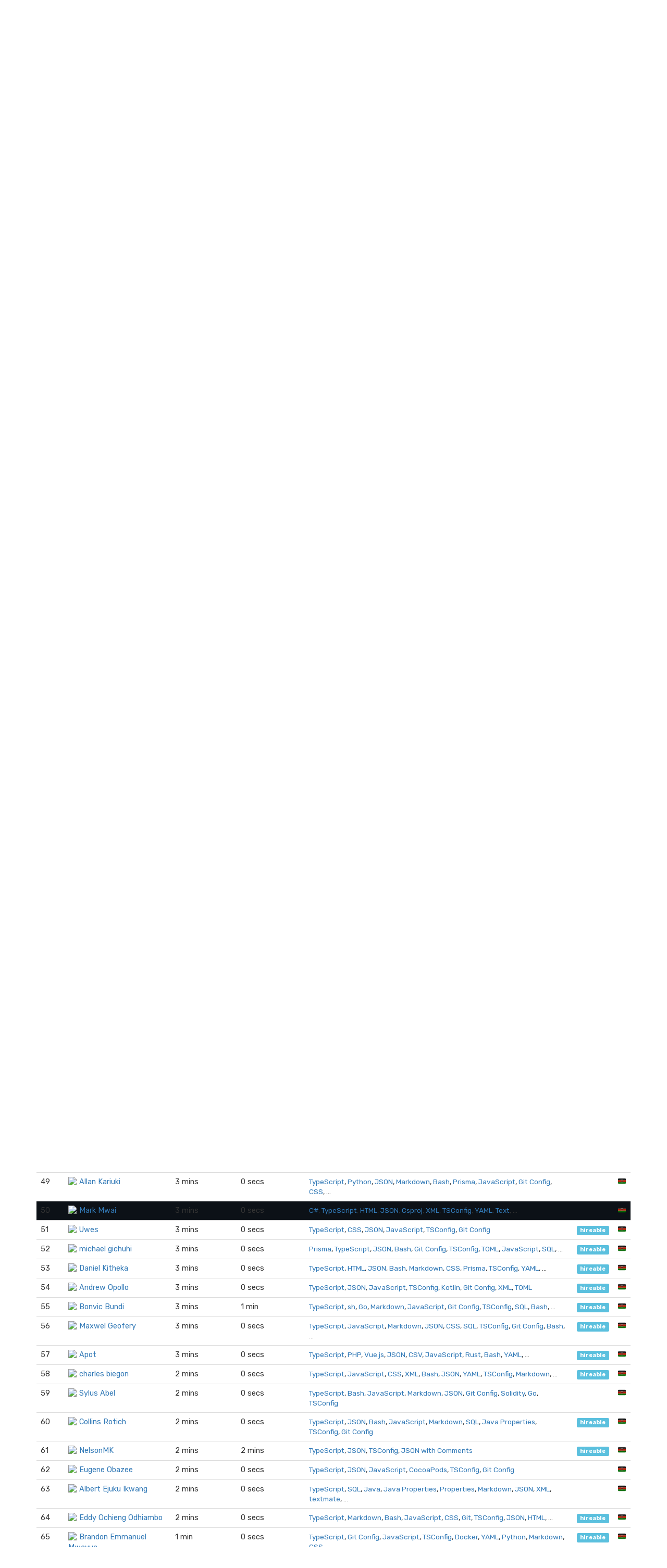

--- FILE ---
content_type: text/html; charset=utf-8
request_url: https://wakatime.com/leaders/language/tsconfig?country_code=KE&page=1&rank=50
body_size: 19074
content:
<!DOCTYPE html>
<html lang="en" data-placeholder-focus="false">
  <!--
                 ,▄▄▓██████▓▄▄,
             ▄▓███████████████████▄
          ▄████████▀▀▀╙╙╙╙▀▀▀████████▄
        ▄██████▀└              └▀██████▄
       ██████└                    └▀█████
      █████▀                        ╙█████µ
     █████¬                    ▄█▓    █████
    ╟████⌐      ╓▄           ╓███▀     ████▌
    █████       ███▌        ▓███─      █████
    █████        ▀███,,▓▓ ╓███▀        ╟████
    █████         └██████████`         █████
    ╙████▌          ▀██▀███▀          ▐████▌
     ╟████▄                          ╓█████
      ▀█████                        ▓█████
       ╙██████,                  ,▄█████▀
         ▀██████▓▄            ▄▓██████▀
           ╙████████████████████████▀
              ╙▀████████████████▀╙
                    └╙╙╙╙╙╙└─
-->
  <head>
    <meta charset="UTF-8" />
    <meta name="google" value="notranslate" />
    <meta http-equiv="Content-Language" content="en_US" />
    <title>Kenya TSConfig Leaderboards - WakaTime - Programming and time tracking leaderboards</title>
    <meta name="viewport" content="width=device-width, initial-scale=1.0">
    <meta name="description" content="Open source IDE plugins for programmers.">
    <meta name="author" content="WakaTime">
    <meta name="hostname" content="wakatime.com">
    <link rel="author" href="/humans.txt" />
    <link rel="manifest" href="/site.webmanifest">
    <link rel="apple-touch-icon" sizes="180x180" href="/apple-touch-icon.png">
    <link rel="icon" type="image/png" sizes="32x32" href="/favicon-32x32.png">
    <link rel="icon" type="image/png" sizes="16x16" href="/favicon-16x16.png">
    <link rel="icon" type="image/png" sizes="192x192" href="/android-chrome-192x192.png">
    <link rel="icon" type="image/png" sizes="512x512" href="/android-chrome-512x512.png">
    <link rel="mask-icon" href="/safari-pinned-tab.svg" color="#527da4">
    <meta name="msapplication-TileColor" content="#2d89ef">
    <meta name="msapplication-TileImage" content="/mstile-150x150.png">
    <meta name="msapplication-config" content="/browserconfig.xml">
    <link rel="shortcut icon" type="image/x-icon" href="/favicon.ico">
    <meta name="theme-color" content="#ffffff">
    <meta name="referrer" content="strict-origin-when-cross-origin">
    <meta name="twitter:site" content="@WakaTime" />
    <meta name="twitter:domain" content="wakatime.com" />
    <meta property="og:site_name" content="WakaTime" />
    <meta property="og:locale" content="en_US" />
    <meta property="og:type" content="website" />
    <meta property="og:title" content="WakaTime Developer Leaderboards - Kenya" />
    <meta property="og:description" content="Top programmers using WakaTime IDE plugins." />
    <link rel="preconnect" href="https://fonts.googleapis.com" />
    <link rel="preconnect" href="https://fonts.gstatic.com" crossorigin />
    <link href="https://fonts.googleapis.com/css2?family=Rubik:ital,wght@0,300;0,400;0,500;0,600;0,700;0,800;1,400&display=swap" rel="stylesheet"/ >
    <meta property="og:image" content="https://wakatime.com/static/img/fitbit-for-your-programming.png" />
    <link type="text/css" rel="stylesheet" href="/static/sdist/f86951d72d790f12487000921da5bad4.css">
    
  <link type="text/css" rel="stylesheet" href="/static/sdist/afc718ce4263f81f003279dc0d275c12.css">

    
  
    <link rel="canonical" href="https://wakatime.com/leaders/language/tsconfig?page=1&country_code=KE" />
  

  </head>

    <body  class="color_scheme-Light">

    
  
    
    
  
    
  
  
    
  
  
    
  
  
    
  
  
  
    
  
  
    
  
  
    
  
  
    
      
    
  
  
    
  
  
    
  
  
    
  

  <div class="waka-navbar navbar navbar-default navbar-light navbar-static-top navbar-large  navbar-border" role="navigation">
    <div class="container">
      <div class="navbar-header">
        <button type="button" class="navbar-toggle" data-toggle="collapse" data-target="#navbar-content">
          <span class="sr-only">Toggle navigation</span>
          
            <span class="fa fa-bars"></span>
          
        </button>
        
          <a class="navbar-brand" href="/">
            
              <img alt="WakaTime Logo" src="/static/img/wakatime.svg" />
            
            <span>WakaTime</span>
          </a>
        
      </div>

      
        <div id="navbar-content" class="collapse navbar-collapse navbar-right">
          
            <ul class="nav navbar-nav navbar-left">
              <li><a href="/leaders" class="navbar-link">Leaderboards</a></li>
              <li><a href="/teams" class="navbar-link">Teams</a></li>
              <li><a href="/plugins" class="navbar-link">Plugins</a></li>
              <li><a href="/developers" class="navbar-link">Docs</a></li>
            </ul>
          
          <ul class="nav navbar-nav">
            <li><a href="/signup" id="navbar-signup-btn" class="btn btn-orange btn-raised navbar-btn navbar-signup-btn">Sign Up</a></li>
            <li><a href="/login" class="btn btn-transparent btn-raised navbar-btn m-right-xs-30 m-right-sm-0">Log In</a></li>
          </ul>
          
        </div>
      


    </div>
  </div>


  


    <noscript>
  <div class="container">
    <div class="row" style="margin-top:80px;">
      <div class="alert alert-info">
        <p><strong>Oh Snap!</strong> WakaTime needs JavaScript for all the pretty graphs and charts.</p>
        <p>Please enable JavaScript in your browser to view the site.</p>
      </div>
    </div>
  </div>
</noscript>

    
  
  <div class="container">

    

    <div class="m-top-xs-30 m-bottom-xs-30">
      
      <div class="row">
        <div class="col-xs-12 col-sm-11 center-xs left-sm m-bottom-xs-20 m-bottom-sm-10">
          <h3 class="m-top-xs-0 m-bottom-xs-0">
            <a href="/leaders">Leaderboard</a>
            
            · <a href="/leaders/language/tsconfig">TSConfig</a>
            
            
            · <a href="?country_code=KE">Kenya</a>
            
            
          </h3>
        </div>
        
      </div>
      
        <div class="row">
          <div class="col-xs-12">
            <span class="search">
  <select name="search" data-placeholder="Search...">
    <option></option>
    <option value="1-1">PETER IRUNGU</option><option value="1-2">sammy muchiri</option><option value="1-3">Dan Lewis</option><option value="1-4">General Fib</option><option value="1-5">Evanrobby Macharia</option><option value="1-6">Timothy Mugo</option><option value="1-7">Gideon Okwach</option><option value="1-8">Elizabeth Julius</option><option value="1-9">Anthony Mwaura</option><option value="1-10">Joshua Ndeleva</option><option value="1-11">Musa Max</option><option value="1-12">Hansen</option><option value="1-13">Gabriel Lando</option><option value="1-14">Dyes Junior</option><option value="1-15">Shalom Nyende</option><option value="1-16">Allan Odhiambo</option><option value="1-17">Paullaster Okoth</option><option value="1-18">Nyawira</option><option value="1-19">Brian Keimah</option><option value="1-20">@framasha</option><option value="1-21">Oscar Mugambi</option><option value="1-22">Collins Mbathi</option><option value="1-23">Mark Mulaa</option><option value="1-24">Bildad</option><option value="1-25">Dennis Kimathi</option><option value="1-26">Vitalis Gikonyo Maina</option><option value="1-27">Anthony Ngure</option><option value="1-28">Joseph Amani</option><option value="1-29">Dennis Waweru</option><option value="1-30">Sam Chris</option><option value="1-31">Wamúyú</option><option value="1-32">Jan Ndungu</option><option value="1-33">MICHAEL GICHIA</option><option value="1-34">Felix Oduor</option><option value="1-35">Moses Nandwa</option><option value="1-36">Cyrille Otieno</option><option value="1-37">Kelvin Wambua Mwanzia</option><option value="1-38">Shasa Thuo</option><option value="1-39">Trevor Kurland</option><option value="1-40">jangi li</option><option value="1-41">Makenzi</option><option value="1-42">Washington Kimani</option><option value="1-43">Guantai John</option><option value="1-44">Daniel Karume</option><option value="1-45">Teddy Omondi</option><option value="1-46">Gerald mumo</option><option value="1-47">Christopher Mwalimo</option><option value="1-48">Victor Kirui</option><option value="1-49">Allan Kariuki</option><option value="1-50">Mark Mwai</option><option value="1-51">Uwes</option><option value="1-52">michael gichuhi</option><option value="1-53">Daniel Kitheka</option><option value="1-54">Andrew Opollo</option><option value="1-55">Bonvic Bundi</option><option value="1-56">Maxwel Geofery</option><option value="1-57">Apot</option><option value="1-58">charles biegon</option><option value="1-59">Sylus Abel</option><option value="1-60">Collins Rotich</option><option value="1-61">NelsonMK</option><option value="1-62">Eugene Obazee</option><option value="1-63">Albert Ejuku Ikwang</option><option value="1-64">Eddy Ochieng Odhiambo</option><option value="1-65">Brandon Emmanuel Mwavua</option><option value="1-66">Dennis Mwangi</option><option value="1-67">shiine dev</option><option value="1-68">Lucy Karimi</option><option value="1-69">Gard Alson</option><option value="1-70">Allan Kariuki</option><option value="1-71">Kevin Katenya</option><option value="1-72">Wesley Okemwa</option><option value="1-73">Amiandah Jesse</option><option value="1-74">Jerome Jumah</option><option value="1-75">Muiga Steve</option><option value="1-76">victor muasya</option><option value="1-77">Steve Kibuika</option><option value="1-78">Neema Mwende</option><option value="1-79">Philip Wafula</option><option value="1-80">Zadock Maloba</option><option value="1-81">Clifford Mapesa</option><option value="1-82">Ron Timothy Gitinga</option><option value="1-83">Machel Odhiambo</option><option value="1-84">Ernest</option><option value="1-85">Bonface Maina</option><option value="1-86">Samwel Omwenga</option><option value="1-87">Emilio Kariuki</option><option value="1-88">Noela</option><option value="1-89">Stephen Wanyee</option><option value="1-90">George</option><option value="1-91">James Shisiah</option><option value="1-92">Andrew Nzioki</option><option value="1-93">Victor Ngeno</option><option value="1-94">Jackson Wesanza</option><option value="1-95">Christadrian Sanya</option><option value="1-96">Gibson</option><option value="1-97">Patrick Waweru</option><option value="1-98">@Flair</option><option value="1-99">Derek Pesa</option><option value="1-100">CleoKiama</option><option value="2-101">paul obiero</option><option value="2-102">Timothy Koech</option><option value="2-103">Alex Kiprono</option><option value="2-104">Emilio Cliff</option><option value="2-105">Felix Wanyoike Gateru</option><option value="2-106">Jodham Wanjala</option><option value="2-107">Yasir</option><option value="2-108">Ruth Moraa Nyandika</option><option value="2-109">Dante Kadagi</option><option value="2-110">Crispus Njenga Muthiora</option><option value="2-111">Brian Cheruiyot</option><option value="2-112">Emmanuel Munyite</option><option value="2-113">Dennis Mwea</option><option value="2-114">Johnson Mbeba</option><option value="2-115">Oyugo Obonyo</option><option value="2-116">Augastine Mulu Ndeti</option><option value="2-117">Kevin Mukhami</option><option value="2-118">Lynn Nyangon</option><option value="2-119">Bryan Mayodi</option><option value="2-120">Gikunda Mbiriri</option><option value="2-121">Festus Gitahi</option><option value="2-122">Steve Muambi</option><option value="2-123">MILLA JESSO</option><option value="2-124">Iano Njuguna</option><option value="2-125">Griffins Oringo</option><option value="2-126">Dennis Saitabau Ntete</option><option value="2-127">Tony Omondi Ouma</option><option value="2-128">Calvin Karundu</option><option value="2-129">Rodney Osodo</option><option value="2-130">Mwakai Alvin Mwambala</option><option value="2-131">Jerry Odhiambo</option><option value="2-132">Kennedy Mwendwa</option><option value="2-133">Joanne Gitari</option><option value="2-134">Unbothered</option><option value="2-135">Amos Kyalo</option><option value="2-136">Gideon Kimutai</option><option value="2-137">Onesmus Mwai</option><option value="2-138">Omambia Dauglous</option><option value="2-139">Kevin Munene</option><option value="2-140">John W</option><option value="2-141">Kipruto Kelvin</option><option value="2-142">KodaTheCoder</option><option value="2-143">Sean Motanya</option><option value="2-144">lewymwaki</option><option value="2-145">Fidel Isaboke</option><option value="2-146">Obed Ondimu</option><option value="2-147">Lizzie</option><option value="2-148">Daniel Ngoya</option><option value="2-149">David Ongora</option><option value="2-150">Rioba Ian</option><option value="2-151">Kenneth Murugu</option><option value="2-152">Titus Kilunda</option><option value="2-153">David Mwangi</option><option value="2-154">Samuel Wahome</option><option value="2-155">maxwell kimaiyo</option><option value="2-156">Remy Mumo</option><option value="2-157">John Apella</option><option value="2-158">Jilks Smith</option><option value="2-159">Kelvin Wachiye</option><option value="2-160">Moses Gitau</option><option value="2-161">Frederick Nyawaya</option>
  </select>
</span>
          </div>
        </div>
      
      <div class="row">
        <div class="col-xs-12">

          
            
  <div class="row">
    <div class="col-xs-12">
      <table class="table leaders">
        <thead>
          <tr>
            <th style="width:1%;white-space:nowrap;"><span class="hide-xs show-sm">Rank</span><span class="hide-sm">#</span></th>
            <th>Programmer</th>
            <th>
              <span class="hide-xs show-sm">
                Hours Coded
                <i class="fa fa-question-circle" data-toggle="popover" data-placement="top" data-content="Total hours coded over the last 7 days from Yesterday, using default 15 minute timeout, only showing coding activity from known languages."></i>
              </span>
              <span class="hide-sm">Hours</span>
            </th>
            <th>
              <span class="hide-xs show-sm">
                Daily Average
                <i class="fa fa-question-circle" data-toggle="popover" data-placement="top" data-content="Average hours coded per day, excluding days with zero coding activity."></i>
              </span>
              <span class="hide-sm">Average</span>
            </th>
            <th>Languages Used</th>
            <th style="width:1%;white-space:nowrap;"></th>
            <th style="width:1%;white-space:nowrap;"></th>
          </tr>
        </thead>
        <tbody>
          
            
            
              
                
                
                  <tr class="rank-1">
                    <td><a name="1"></a>1</td>
                    <td>
                      <a class="leader-coder" href="/@Alidante_254?rank=1&page=1&language=TSConfig&country_code=KE"><img src="https://wakatime.com/photo/5c818aa3-24be-4017-b030-4c0e2469e715?s=16" class="img-circle m-right-xs-5" />PETER IRUNGU</a>
                    </td>
                    <td class="tcol">1 hr 6 mins</td>
                    <td class="avgcol">11 mins</td>
                    <td class="langcol"><span><a href="https://wakatime.com/leaders/language/typescript?country_code=KE">TypeScript</a>, <a href="https://wakatime.com/leaders/language/tsconfig?country_code=KE">TSConfig</a>, <a href="https://wakatime.com/leaders/language/json?country_code=KE">JSON</a>, <a href="https://wakatime.com/leaders/language/markdown?country_code=KE">Markdown</a>, <a href="https://wakatime.com/leaders/language/javascript?country_code=KE">JavaScript</a>, <a href="https://wakatime.com/leaders/language/docker?country_code=KE">Docker</a>, <a href="https://wakatime.com/leaders/language/bash?country_code=KE">Bash</a>, <a href="https://wakatime.com/leaders/language/yaml?country_code=KE">YAML</a>, <a href="https://wakatime.com/leaders/language/git%20config?country_code=KE">Git Config</a>, …</span></td>
                    <td><a class="label label-info" href="?hireable=true&country_code=KE" title="Available for employment or contracting">hireable</a></td>
                    <td class="ccol"><a href="?country_code=KE" title="Nairobi, Kenya" class="tip">🇰🇪</a></td>
                  </tr>
                
              
            
              
                
                
                  <tr class="rank-2">
                    <td><a name="2"></a>2</td>
                    <td>
                      <a class="leader-coder" href="/@mianomuchiri?rank=2&page=1&language=TSConfig&country_code=KE"><img src="https://wakatime.com/photo/1df3d452-c65c-40b8-89e0-9937700a7a6d?s=16" class="img-circle m-right-xs-5" />sammy muchiri</a>
                    </td>
                    <td class="tcol">50 mins</td>
                    <td class="avgcol">10 mins</td>
                    <td class="langcol"><span><a href="https://wakatime.com/leaders/language/typescript?country_code=KE">TypeScript</a>, <a href="https://wakatime.com/leaders/language/json?country_code=KE">JSON</a>, <a href="https://wakatime.com/leaders/language/tsconfig?country_code=KE">TSConfig</a>, <a href="https://wakatime.com/leaders/language/bash?country_code=KE">Bash</a>, <a href="https://wakatime.com/leaders/language/sql?country_code=KE">SQL</a>, <a href="https://wakatime.com/leaders/language/python?country_code=KE">Python</a>, <a href="https://wakatime.com/leaders/language/markdown?country_code=KE">Markdown</a>, <a href="https://wakatime.com/leaders/language/javascript?country_code=KE">JavaScript</a>, <a href="https://wakatime.com/leaders/language/css?country_code=KE">CSS</a>, …</span></td>
                    <td></td>
                    <td class="ccol"><a href="?country_code=KE" title="Nairobi, Kenya" class="tip">🇰🇪</a></td>
                  </tr>
                
              
            
              
                
                
                  <tr class="rank-3">
                    <td><a name="3"></a>3</td>
                    <td>
                      <a class="leader-coder" href="/@Rusty?rank=3&page=1&language=TSConfig&country_code=KE"><img src="https://wakatime.com/photo/018ce061-5938-4712-99b7-c27b4d61507d?s=16" class="img-circle m-right-xs-5" />Dan Lewis</a>
                    </td>
                    <td class="tcol">45 mins</td>
                    <td class="avgcol">6 mins</td>
                    <td class="langcol"><span><a href="https://wakatime.com/leaders/language/typescript?country_code=KE">TypeScript</a>, <a href="https://wakatime.com/leaders/language/markdown?country_code=KE">Markdown</a>, <a href="https://wakatime.com/leaders/language/tsconfig?country_code=KE">TSConfig</a>, <a href="https://wakatime.com/leaders/language/json?country_code=KE">JSON</a>, <a href="https://wakatime.com/leaders/language/git%20config?country_code=KE">Git Config</a> </span></td>
                    <td><a class="label label-info" href="?hireable=true&country_code=KE" title="Available for employment or contracting">hireable</a></td>
                    <td class="ccol"><a href="?country_code=KE" title="Nairobi, Kenya" class="tip">🇰🇪</a></td>
                  </tr>
                
              
            
              
                
                
                  <tr class="rank-4">
                    <td><a name="4"></a>4</td>
                    <td>
                      <a class="leader-coder" href="/@GeneralFib?rank=4&page=1&language=TSConfig&country_code=KE"><img src="https://wakatime.com/photo/c6faced9-62ec-4b77-92b4-a865cbea8332?s=16" class="img-circle m-right-xs-5" />General Fib</a>
                    </td>
                    <td class="tcol">33 mins</td>
                    <td class="avgcol">11 mins</td>
                    <td class="langcol"><span><a href="https://wakatime.com/leaders/language/prisma?country_code=KE">Prisma</a>, <a href="https://wakatime.com/leaders/language/typescript?country_code=KE">TypeScript</a>, <a href="https://wakatime.com/leaders/language/tsconfig?country_code=KE">TSConfig</a>, <a href="https://wakatime.com/leaders/language/json?country_code=KE">JSON</a>, <a href="https://wakatime.com/leaders/language/javascript?country_code=KE">JavaScript</a>, <a href="https://wakatime.com/leaders/language/gitignore%20file?country_code=KE">GitIgnore file</a>, <a href="https://wakatime.com/leaders/language/bash?country_code=KE">Bash</a> </span></td>
                    <td></td>
                    <td class="ccol"><a href="?country_code=KE" title="Mombasa, Kenya" class="tip">🇰🇪</a></td>
                  </tr>
                
              
            
              
                
                
                  <tr class="rank-5">
                    <td><a name="5"></a>5</td>
                    <td>
                      <a class="leader-coder" href="/@robbievans?rank=5&page=1&language=TSConfig&country_code=KE"><img src="https://wakatime.com/photo/018cc7ec-6451-4529-a4de-9613e87b4fd2?s=16" class="img-circle m-right-xs-5" />Evanrobby Macharia</a>
                    </td>
                    <td class="tcol">27 mins</td>
                    <td class="avgcol">3 mins</td>
                    <td class="langcol"><span><a href="https://wakatime.com/leaders/language/astro?country_code=KE">Astro</a>, <a href="https://wakatime.com/leaders/language/typescript?country_code=KE">TypeScript</a>, <a href="https://wakatime.com/leaders/language/markdown?country_code=KE">Markdown</a>, <a href="https://wakatime.com/leaders/language/javascript?country_code=KE">JavaScript</a>, <a href="https://wakatime.com/leaders/language/css?country_code=KE">CSS</a>, <a href="https://wakatime.com/leaders/language/tsconfig?country_code=KE">TSConfig</a>, <a href="https://wakatime.com/leaders/language/json?country_code=KE">JSON</a>, <a href="https://wakatime.com/leaders/language/bash?country_code=KE">Bash</a>, <a href="https://wakatime.com/leaders/language/xml?country_code=KE">XML</a>, …</span></td>
                    <td></td>
                    <td class="ccol"><a href="?country_code=KE" title="Nairobi, Kenya" class="tip">🇰🇪</a></td>
                  </tr>
                
              
            
              
                
                
                  <tr class="rank-6">
                    <td><a name="6"></a>6</td>
                    <td>
                      <a class="leader-coder" href="/@timothymugo?rank=6&page=1&language=TSConfig&country_code=KE"><img src="https://wakatime.com/photo/9ce1a7ff-560b-4490-bd69-d8936a9e581f?s=16" class="img-circle m-right-xs-5" />Timothy Mugo</a>
                    </td>
                    <td class="tcol">26 mins</td>
                    <td class="avgcol">3 mins</td>
                    <td class="langcol"><span><a href="https://wakatime.com/leaders/language/typescript?country_code=KE">TypeScript</a>, <a href="https://wakatime.com/leaders/language/json?country_code=KE">JSON</a>, <a href="https://wakatime.com/leaders/language/yaml?country_code=KE">YAML</a>, <a href="https://wakatime.com/leaders/language/scss?country_code=KE">SCSS</a>, <a href="https://wakatime.com/leaders/language/javascript?country_code=KE">JavaScript</a>, <a href="https://wakatime.com/leaders/language/css?country_code=KE">CSS</a>, <a href="https://wakatime.com/leaders/language/git%20config?country_code=KE">Git Config</a>, <a href="https://wakatime.com/leaders/language/php?country_code=KE">PHP</a>, <a href="https://wakatime.com/leaders/language/bash?country_code=KE">Bash</a>, …</span></td>
                    <td></td>
                    <td class="ccol"><a href="?country_code=KE" title="Nairobi, Kenya" class="tip">🇰🇪</a></td>
                  </tr>
                
              
            
              
                
                
                  <tr class="rank-7">
                    <td><a name="7"></a>7</td>
                    <td>
                      <a class="leader-coder" href="/@Shamir?rank=7&page=1&language=TSConfig&country_code=KE"><img src="https://wakatime.com/photo/c34cdc8e-968f-4ccf-9135-b4356e78bb9d?s=16" class="img-circle m-right-xs-5" />Gideon Okwach</a>
                    </td>
                    <td class="tcol">26 mins</td>
                    <td class="avgcol">3 mins</td>
                    <td class="langcol"><span><a href="https://wakatime.com/leaders/language/c%23?country_code=KE">C#</a>, <a href="https://wakatime.com/leaders/language/xml?country_code=KE">XML</a>, <a href="https://wakatime.com/leaders/language/typescript?country_code=KE">TypeScript</a>, <a href="https://wakatime.com/leaders/language/prisma?country_code=KE">Prisma</a>, <a href="https://wakatime.com/leaders/language/markdown?country_code=KE">Markdown</a>, <a href="https://wakatime.com/leaders/language/json?country_code=KE">JSON</a>, <a href="https://wakatime.com/leaders/language/tsconfig?country_code=KE">TSConfig</a>, <a href="https://wakatime.com/leaders/language/java?country_code=KE">Java</a>, <a href="https://wakatime.com/leaders/language/bash?country_code=KE">Bash</a>, …</span></td>
                    <td><a class="label label-info" href="?hireable=true&country_code=KE" title="Available for employment or contracting">hireable</a></td>
                    <td class="ccol"><a href="?country_code=KE" title="Nairobi, Kenya" class="tip">🇰🇪</a></td>
                  </tr>
                
              
            
              
                
                
                  <tr class="rank-8">
                    <td><a name="8"></a>8</td>
                    <td>
                      <a class="leader-coder" href="/@julie?rank=8&page=1&language=TSConfig&country_code=KE"><img src="https://wakatime.com/photo/de4d605d-8de7-4bc4-a6c3-8a4449e0ce5e?s=16" class="img-circle m-right-xs-5" />Elizabeth Julius</a>
                    </td>
                    <td class="tcol">26 mins</td>
                    <td class="avgcol">4 mins</td>
                    <td class="langcol"><span><a href="https://wakatime.com/leaders/language/typescript?country_code=KE">TypeScript</a>, <a href="https://wakatime.com/leaders/language/javascript?country_code=KE">JavaScript</a>, <a href="https://wakatime.com/leaders/language/bash?country_code=KE">Bash</a>, <a href="https://wakatime.com/leaders/language/tsconfig?country_code=KE">TSConfig</a>, <a href="https://wakatime.com/leaders/language/markdown?country_code=KE">Markdown</a> </span></td>
                    <td><a class="label label-info" href="?hireable=true&country_code=KE" title="Available for employment or contracting">hireable</a></td>
                    <td class="ccol"><a href="?country_code=KE" title="Nairobi, Kenya" class="tip">🇰🇪</a></td>
                  </tr>
                
              
            
              
                
                
                  <tr class="rank-9">
                    <td><a name="9"></a>9</td>
                    <td>
                      <a class="leader-coder" href="/@Anthony11_hub?rank=9&page=1&language=TSConfig&country_code=KE"><img src="https://wakatime.com/photo/8d976067-8545-4562-9c29-262e864a5427?s=16" class="img-circle m-right-xs-5" />Anthony Mwaura</a>
                    </td>
                    <td class="tcol">20 mins</td>
                    <td class="avgcol">2 mins</td>
                    <td class="langcol"><span><a href="https://wakatime.com/leaders/language/typescript?country_code=KE">TypeScript</a>, <a href="https://wakatime.com/leaders/language/go?country_code=KE">Go</a>, <a href="https://wakatime.com/leaders/language/json?country_code=KE">JSON</a>, <a href="https://wakatime.com/leaders/language/prisma?country_code=KE">Prisma</a>, <a href="https://wakatime.com/leaders/language/shell%20script?country_code=KE">shell script</a>, <a href="https://wakatime.com/leaders/language/yaml?country_code=KE">YAML</a>, <a href="https://wakatime.com/leaders/language/javascript?country_code=KE">JavaScript</a>, <a href="https://wakatime.com/leaders/language/tsconfig?country_code=KE">TSConfig</a>, <a href="https://wakatime.com/leaders/language/go%20mod?country_code=KE">go mod</a>, …</span></td>
                    <td><a class="label label-info" href="?hireable=true&country_code=KE" title="Available for employment or contracting">hireable</a></td>
                    <td class="ccol"><a href="?country_code=KE" title="Nairobi, Kenya" class="tip">🇰🇪</a></td>
                  </tr>
                
              
            
              
                
                
                  <tr class="rank-10">
                    <td><a name="10"></a>10</td>
                    <td>
                      <a class="leader-coder" href="/@iamndeleva?rank=10&page=1&language=TSConfig&country_code=KE"><img src="https://wakatime.com/photo/487f1914-c506-4a7c-9c7e-22347d46d9b1?s=16" class="img-circle m-right-xs-5" />Joshua Ndeleva</a>
                    </td>
                    <td class="tcol">20 mins</td>
                    <td class="avgcol">2 mins</td>
                    <td class="langcol"><span><a href="https://wakatime.com/leaders/language/javascript?country_code=KE">JavaScript</a>, <a href="https://wakatime.com/leaders/language/typescript?country_code=KE">TypeScript</a>, <a href="https://wakatime.com/leaders/language/prisma?country_code=KE">Prisma</a>, <a href="https://wakatime.com/leaders/language/json?country_code=KE">JSON</a>, <a href="https://wakatime.com/leaders/language/bash?country_code=KE">Bash</a>, <a href="https://wakatime.com/leaders/language/yaml?country_code=KE">YAML</a>, <a href="https://wakatime.com/leaders/language/tsconfig?country_code=KE">TSConfig</a>, <a href="https://wakatime.com/leaders/language/caddyfile?country_code=KE">Caddyfile</a>, <a href="https://wakatime.com/leaders/language/git%20config?country_code=KE">Git Config</a>, …</span></td>
                    <td><a class="label label-info" href="?hireable=true&country_code=KE" title="Available for employment or contracting">hireable</a></td>
                    <td class="ccol"><a href="?country_code=KE" title="Nairobi, Kenya" class="tip">🇰🇪</a></td>
                  </tr>
                
              
            
              
                
                
                  <tr class="rank-11">
                    <td><a name="11"></a>11</td>
                    <td>
                      <a class="leader-coder" href="/@blvcode?rank=11&page=1&language=TSConfig&country_code=KE"><img src="https://wakatime.com/photo/70de66f5-0961-41af-b889-140a7da9efd7?s=16" class="img-circle m-right-xs-5" />Musa Max</a>
                    </td>
                    <td class="tcol">20 mins</td>
                    <td class="avgcol">5 mins</td>
                    <td class="langcol"><span><a href="https://wakatime.com/leaders/language/typescript?country_code=KE">TypeScript</a>, <a href="https://wakatime.com/leaders/language/tsconfig?country_code=KE">TSConfig</a>, <a href="https://wakatime.com/leaders/language/html?country_code=KE">HTML</a>, <a href="https://wakatime.com/leaders/language/git%20config?country_code=KE">Git Config</a>, <a href="https://wakatime.com/leaders/language/json?country_code=KE">JSON</a>, <a href="https://wakatime.com/leaders/language/css?country_code=KE">CSS</a> </span></td>
                    <td><a class="label label-info" href="?hireable=true&country_code=KE" title="Available for employment or contracting">hireable</a></td>
                    <td class="ccol"><a href="?country_code=KE" title="Nairobi, Kenya" class="tip">🇰🇪</a></td>
                  </tr>
                
              
            
              
                
                
                  <tr class="rank-12">
                    <td><a name="12"></a>12</td>
                    <td>
                      <a class="leader-coder" href="/@lifeashansen?rank=12&page=1&language=TSConfig&country_code=KE"><img src="https://wakatime.com/photo/834af375-67d1-4f8b-94a1-d4ccb7fe319f?s=16" class="img-circle m-right-xs-5" />Hansen</a>
                    </td>
                    <td class="tcol">19 mins</td>
                    <td class="avgcol">2 mins</td>
                    <td class="langcol"><span><a href="https://wakatime.com/leaders/language/typescript?country_code=KE">TypeScript</a>, <a href="https://wakatime.com/leaders/language/java?country_code=KE">Java</a>, <a href="https://wakatime.com/leaders/language/json?country_code=KE">JSON</a>, <a href="https://wakatime.com/leaders/language/tsconfig?country_code=KE">TSConfig</a>, <a href="https://wakatime.com/leaders/language/go?country_code=KE">Go</a>, <a href="https://wakatime.com/leaders/language/toml?country_code=KE">TOML</a>, <a href="https://wakatime.com/leaders/language/kdl?country_code=KE">kdl</a>, <a href="https://wakatime.com/leaders/language/dart?country_code=KE">Dart</a>, <a href="https://wakatime.com/leaders/language/bash?country_code=KE">Bash</a>, …</span></td>
                    <td><a class="label label-info" href="?hireable=true&country_code=KE" title="Available for employment or contracting">hireable</a></td>
                    <td class="ccol"><a href="?country_code=KE" title="Nairobi, Kenya" class="tip">🇰🇪</a></td>
                  </tr>
                
              
            
              
                
                
                  <tr class="rank-13">
                    <td><a name="13"></a>13</td>
                    <td>
                      <a class="leader-coder" href="/@landoke?rank=13&page=1&language=TSConfig&country_code=KE"><img src="https://wakatime.com/photo/77bf9a2b-3a7d-4479-bbde-bc9d7c24639a?s=16" class="img-circle m-right-xs-5" />Gabriel Lando</a>
                    </td>
                    <td class="tcol">18 mins</td>
                    <td class="avgcol">4 mins</td>
                    <td class="langcol"><span><a href="https://wakatime.com/leaders/language/json?country_code=KE">JSON</a>, <a href="https://wakatime.com/leaders/language/tsconfig?country_code=KE">TSConfig</a>, <a href="https://wakatime.com/leaders/language/php?country_code=KE">PHP</a>, <a href="https://wakatime.com/leaders/language/yaml?country_code=KE">YAML</a>, <a href="https://wakatime.com/leaders/language/bash?country_code=KE">Bash</a> </span></td>
                    <td><a class="label label-info" href="?hireable=true&country_code=KE" title="Available for employment or contracting">hireable</a></td>
                    <td class="ccol"><a href="?country_code=KE" title="Nairobi, Kenya" class="tip">🇰🇪</a></td>
                  </tr>
                
              
            
              
                
                
                  <tr class="rank-14">
                    <td><a name="14"></a>14</td>
                    <td>
                      <a class="leader-coder" href="/@Dyes?rank=14&page=1&language=TSConfig&country_code=KE"><img src="https://wakatime.com/photo/467363e1-5e56-4776-8a55-4870966ff9a3?s=16" class="img-circle m-right-xs-5" />Dyes Junior</a>
                    </td>
                    <td class="tcol">17 mins</td>
                    <td class="avgcol">4 mins</td>
                    <td class="langcol"><span><a href="https://wakatime.com/leaders/language/typescript?country_code=KE">TypeScript</a>, <a href="https://wakatime.com/leaders/language/json?country_code=KE">JSON</a>, <a href="https://wakatime.com/leaders/language/javascript?country_code=KE">JavaScript</a>, <a href="https://wakatime.com/leaders/language/bash?country_code=KE">Bash</a>, <a href="https://wakatime.com/leaders/language/tsconfig?country_code=KE">TSConfig</a>, <a href="https://wakatime.com/leaders/language/markdown?country_code=KE">Markdown</a>, <a href="https://wakatime.com/leaders/language/ejs?country_code=KE">EJS</a>, <a href="https://wakatime.com/leaders/language/git%20config?country_code=KE">Git Config</a> </span></td>
                    <td><a class="label label-info" href="?hireable=true&country_code=KE" title="Available for employment or contracting">hireable</a></td>
                    <td class="ccol"><a href="?country_code=KE" title="Nairobi, Kenya" class="tip">🇰🇪</a></td>
                  </tr>
                
              
            
              
                
                
                  <tr class="rank-15">
                    <td><a name="15"></a>15</td>
                    <td>
                      <a class="leader-coder" href="/@greenunicorn?rank=15&page=1&language=TSConfig&country_code=KE"><img src="https://wakatime.com/photo/a39bd307-b522-4c58-8934-496951f32019?s=16" class="img-circle m-right-xs-5" />Shalom Nyende</a>
                    </td>
                    <td class="tcol">17 mins</td>
                    <td class="avgcol">4 mins</td>
                    <td class="langcol"><span><a href="https://wakatime.com/leaders/language/typescript?country_code=KE">TypeScript</a>, <a href="https://wakatime.com/leaders/language/css?country_code=KE">CSS</a>, <a href="https://wakatime.com/leaders/language/tsconfig?country_code=KE">TSConfig</a>, <a href="https://wakatime.com/leaders/language/bash?country_code=KE">Bash</a>, <a href="https://wakatime.com/leaders/language/html?country_code=KE">HTML</a>, <a href="https://wakatime.com/leaders/language/json?country_code=KE">JSON</a>, <a href="https://wakatime.com/leaders/language/sql?country_code=KE">SQL</a>, <a href="https://wakatime.com/leaders/language/prisma?country_code=KE">Prisma</a> </span></td>
                    <td><a class="label label-info" href="?hireable=true&country_code=KE" title="Available for employment or contracting">hireable</a></td>
                    <td class="ccol"><a href="?country_code=KE" title="Nairobi, Kenya" class="tip">🇰🇪</a></td>
                  </tr>
                
              
            
              
                
                
                  <tr class="rank-16">
                    <td><a name="16"></a>16</td>
                    <td>
                      <a class="leader-coder" href="/@9f711941-45b1-411f-abba-0f5add488520?rank=16&page=1&language=TSConfig&country_code=KE"><img src="https://wakatime.com/photo/9f711941-45b1-411f-abba-0f5add488520?s=16" class="img-circle m-right-xs-5" />Allan Odhiambo</a>
                    </td>
                    <td class="tcol">16 mins</td>
                    <td class="avgcol">2 mins</td>
                    <td class="langcol"><span><a href="https://wakatime.com/leaders/language/javascript?country_code=KE">JavaScript</a>, <a href="https://wakatime.com/leaders/language/css?country_code=KE">CSS</a>, <a href="https://wakatime.com/leaders/language/typescript?country_code=KE">TypeScript</a>, <a href="https://wakatime.com/leaders/language/bash?country_code=KE">Bash</a>, <a href="https://wakatime.com/leaders/language/json?country_code=KE">JSON</a>, <a href="https://wakatime.com/leaders/language/tsconfig?country_code=KE">TSConfig</a>, <a href="https://wakatime.com/leaders/language/markdown?country_code=KE">Markdown</a>, <a href="https://wakatime.com/leaders/language/git?country_code=KE">Git</a>, <a href="https://wakatime.com/leaders/language/git%20config?country_code=KE">Git Config</a> </span></td>
                    <td><a class="label label-info" href="?hireable=true&country_code=KE" title="Available for employment or contracting">hireable</a></td>
                    <td class="ccol"><a href="?country_code=KE" title="Nairobi, Kenya" class="tip">🇰🇪</a></td>
                  </tr>
                
              
            
              
                
                
                  <tr class="rank-17">
                    <td><a name="17"></a>17</td>
                    <td>
                      <a class="leader-coder" href="/@paullaster?rank=17&page=1&language=TSConfig&country_code=KE"><img src="https://wakatime.com/photo/4262b9e3-c497-495a-8f18-3f941e8b964c?s=16" class="img-circle m-right-xs-5" />Paullaster Okoth</a>
                    </td>
                    <td class="tcol">16 mins</td>
                    <td class="avgcol">2 mins</td>
                    <td class="langcol"><span><a href="https://wakatime.com/leaders/language/typescript?country_code=KE">TypeScript</a>, <a href="https://wakatime.com/leaders/language/json?country_code=KE">JSON</a>, <a href="https://wakatime.com/leaders/language/vue.js?country_code=KE">Vue.js</a>, <a href="https://wakatime.com/leaders/language/php?country_code=KE">PHP</a>, <a href="https://wakatime.com/leaders/language/javascript?country_code=KE">JavaScript</a>, <a href="https://wakatime.com/leaders/language/python?country_code=KE">Python</a>, <a href="https://wakatime.com/leaders/language/markdown?country_code=KE">Markdown</a>, <a href="https://wakatime.com/leaders/language/bash?country_code=KE">Bash</a>, <a href="https://wakatime.com/leaders/language/tsconfig?country_code=KE">TSConfig</a>, …</span></td>
                    <td><a class="label label-info" href="?hireable=true&country_code=KE" title="Available for employment or contracting">hireable</a></td>
                    <td class="ccol"><a href="?country_code=KE" title="Nairobi, Kenya" class="tip">🇰🇪</a></td>
                  </tr>
                
              
            
              
                
                
                  <tr class="rank-18">
                    <td><a name="18"></a>18</td>
                    <td>
                      <a class="leader-coder" href="/@Dame_Techie?rank=18&page=1&language=TSConfig&country_code=KE"><img src="https://wakatime.com/photo/39ccaff3-2329-4ee2-8799-26015a71a3cd?s=16" class="img-circle m-right-xs-5" />Nyawira</a>
                    </td>
                    <td class="tcol">16 mins</td>
                    <td class="avgcol">3 mins</td>
                    <td class="langcol"><span><a href="https://wakatime.com/leaders/language/typescript?country_code=KE">TypeScript</a>, <a href="https://wakatime.com/leaders/language/bash?country_code=KE">Bash</a>, <a href="https://wakatime.com/leaders/language/json?country_code=KE">JSON</a>, <a href="https://wakatime.com/leaders/language/tsconfig?country_code=KE">TSConfig</a>, <a href="https://wakatime.com/leaders/language/git%20config?country_code=KE">Git Config</a>, <a href="https://wakatime.com/leaders/language/prisma?country_code=KE">Prisma</a> </span></td>
                    <td><a class="label label-info" href="?hireable=true&country_code=KE" title="Available for employment or contracting">hireable</a></td>
                    <td class="ccol"><a href="?country_code=KE" title="Nairobi, Kenya" class="tip">🇰🇪</a></td>
                  </tr>
                
              
            
              
                
                
                  <tr class="rank-19">
                    <td><a name="19"></a>19</td>
                    <td>
                      <a class="leader-coder" href="/@Keimah?rank=19&page=1&language=TSConfig&country_code=KE"><img src="https://wakatime.com/photo/ba02e0b0-10ad-43b7-a98e-c4a18aef36f7?s=16" class="img-circle m-right-xs-5" />Brian Keimah</a>
                    </td>
                    <td class="tcol">14 mins</td>
                    <td class="avgcol">3 mins</td>
                    <td class="langcol"><span><a href="https://wakatime.com/leaders/language/typescript?country_code=KE">TypeScript</a>, <a href="https://wakatime.com/leaders/language/json?country_code=KE">JSON</a>, <a href="https://wakatime.com/leaders/language/prisma?country_code=KE">Prisma</a>, <a href="https://wakatime.com/leaders/language/javascript?country_code=KE">JavaScript</a>, <a href="https://wakatime.com/leaders/language/bash?country_code=KE">Bash</a>, <a href="https://wakatime.com/leaders/language/tsconfig?country_code=KE">TSConfig</a>, <a href="https://wakatime.com/leaders/language/yaml?country_code=KE">YAML</a>, <a href="https://wakatime.com/leaders/language/vue.js?country_code=KE">Vue.js</a>, <a href="https://wakatime.com/leaders/language/markdown?country_code=KE">Markdown</a>, …</span></td>
                    <td></td>
                    <td class="ccol"><a href="?country_code=KE" title="Nairobi, Kenya" class="tip">🇰🇪</a></td>
                  </tr>
                
              
            
              
                
                
                  <tr class="rank-20">
                    <td><a name="20"></a>20</td>
                    <td>
                      <a class="leader-coder" href="/@framasha?rank=20&page=1&language=TSConfig&country_code=KE"><img src="https://wakatime.com/photo/d2a22b7d-6c91-4b2d-bf0f-15426554e7ca?s=16" class="img-circle m-right-xs-5" />@framasha</a>
                    </td>
                    <td class="tcol">14 mins</td>
                    <td class="avgcol">7 mins</td>
                    <td class="langcol"><span><a href="https://wakatime.com/leaders/language/go?country_code=KE">Go</a>, <a href="https://wakatime.com/leaders/language/typescript?country_code=KE">TypeScript</a>, <a href="https://wakatime.com/leaders/language/bash?country_code=KE">Bash</a>, <a href="https://wakatime.com/leaders/language/tsconfig?country_code=KE">TSConfig</a>, <a href="https://wakatime.com/leaders/language/markdown?country_code=KE">Markdown</a>, <a href="https://wakatime.com/leaders/language/json?country_code=KE">JSON</a>, <a href="https://wakatime.com/leaders/language/toml?country_code=KE">TOML</a>, <a href="https://wakatime.com/leaders/language/docker?country_code=KE">Docker</a>, <a href="https://wakatime.com/leaders/language/git%20config?country_code=KE">Git Config</a> </span></td>
                    <td><a class="label label-info" href="?hireable=true&country_code=KE" title="Available for employment or contracting">hireable</a></td>
                    <td class="ccol"><a href="?country_code=KE" title="Nairobi, Kenya" class="tip">🇰🇪</a></td>
                  </tr>
                
              
            
              
                
                
                  <tr class="rank-21">
                    <td><a name="21"></a>21</td>
                    <td>
                      <a class="leader-coder" href="/@oscar_alcatraz?rank=21&page=1&language=TSConfig&country_code=KE"><img src="https://wakatime.com/photo/0a97321b-7afa-4404-ba61-67694dd9a9e8?s=16" class="img-circle m-right-xs-5" />Oscar Mugambi</a>
                    </td>
                    <td class="tcol">13 mins</td>
                    <td class="avgcol">2 mins</td>
                    <td class="langcol"><span><a href="https://wakatime.com/leaders/language/typescript?country_code=KE">TypeScript</a>, <a href="https://wakatime.com/leaders/language/json?country_code=KE">JSON</a>, <a href="https://wakatime.com/leaders/language/tsconfig?country_code=KE">TSConfig</a>, <a href="https://wakatime.com/leaders/language/yaml?country_code=KE">YAML</a>, <a href="https://wakatime.com/leaders/language/html?country_code=KE">HTML</a>, <a href="https://wakatime.com/leaders/language/markdown?country_code=KE">Markdown</a>, <a href="https://wakatime.com/leaders/language/css?country_code=KE">CSS</a>, <a href="https://wakatime.com/leaders/language/javascript?country_code=KE">JavaScript</a>, <a href="https://wakatime.com/leaders/language/bash?country_code=KE">Bash</a>, …</span></td>
                    <td><a class="label label-info" href="?hireable=true&country_code=KE" title="Available for employment or contracting">hireable</a></td>
                    <td class="ccol"><a href="?country_code=KE" title="Nairobi, Kenya" class="tip">🇰🇪</a></td>
                  </tr>
                
              
            
              
                
                
                  <tr class="rank-22">
                    <td><a name="22"></a>22</td>
                    <td>
                      <a class="leader-coder" href="/@collinsmbathi?rank=22&page=1&language=TSConfig&country_code=KE"><img src="https://wakatime.com/photo/32f3bac2-fa98-4476-bc47-095d341d08e8?s=16" class="img-circle m-right-xs-5" />Collins Mbathi</a>
                    </td>
                    <td class="tcol">13 mins</td>
                    <td class="avgcol">1 min</td>
                    <td class="langcol"><span><a href="https://wakatime.com/leaders/language/javascript?country_code=KE">JavaScript</a>, <a href="https://wakatime.com/leaders/language/markdown?country_code=KE">Markdown</a>, <a href="https://wakatime.com/leaders/language/typescript?country_code=KE">TypeScript</a>, <a href="https://wakatime.com/leaders/language/bash?country_code=KE">Bash</a>, <a href="https://wakatime.com/leaders/language/python?country_code=KE">Python</a>, <a href="https://wakatime.com/leaders/language/docker?country_code=KE">Docker</a>, <a href="https://wakatime.com/leaders/language/tsconfig?country_code=KE">TSConfig</a>, <a href="https://wakatime.com/leaders/language/yaml?country_code=KE">YAML</a>, <a href="https://wakatime.com/leaders/language/json?country_code=KE">JSON</a>, …</span></td>
                    <td><a class="label label-info" href="?hireable=true&country_code=KE" title="Available for employment or contracting">hireable</a></td>
                    <td class="ccol"><a href="?country_code=KE" title="Nairobi, Kenya" class="tip">🇰🇪</a></td>
                  </tr>
                
              
            
              
                
                
                  <tr class="rank-23">
                    <td><a name="23"></a>23</td>
                    <td>
                      <a class="leader-coder" href="/@mark72m?rank=23&page=1&language=TSConfig&country_code=KE"><img src="https://wakatime.com/photo/a6e83ad1-8369-414b-8d8f-1d2df495c65a?s=16" class="img-circle m-right-xs-5" />Mark Mulaa</a>
                    </td>
                    <td class="tcol">13 mins</td>
                    <td class="avgcol">1 min</td>
                    <td class="langcol"><span><a href="https://wakatime.com/leaders/language/javascript?country_code=KE">JavaScript</a>, <a href="https://wakatime.com/leaders/language/typescript?country_code=KE">TypeScript</a>, <a href="https://wakatime.com/leaders/language/prisma?country_code=KE">Prisma</a>, <a href="https://wakatime.com/leaders/language/csv?country_code=KE">CSV</a>, <a href="https://wakatime.com/leaders/language/bash?country_code=KE">Bash</a>, <a href="https://wakatime.com/leaders/language/sql?country_code=KE">SQL</a>, <a href="https://wakatime.com/leaders/language/json?country_code=KE">JSON</a>, <a href="https://wakatime.com/leaders/language/tsconfig?country_code=KE">TSConfig</a>, <a href="https://wakatime.com/leaders/language/git%20config?country_code=KE">Git Config</a>, …</span></td>
                    <td><a class="label label-info" href="?hireable=true&country_code=KE" title="Available for employment or contracting">hireable</a></td>
                    <td class="ccol"><a href="?country_code=KE" title="Machakos, Kenya" class="tip">🇰🇪</a></td>
                  </tr>
                
              
            
              
                
                
                  <tr class="rank-24">
                    <td><a name="24"></a>24</td>
                    <td>
                      <a class="leader-coder" href="/@chilli?rank=24&page=1&language=TSConfig&country_code=KE"><img src="https://wakatime.com/photo/71995523-6cb4-42c5-b5f4-6aa7c4097a9d?s=16" class="img-circle m-right-xs-5" />Bildad</a>
                    </td>
                    <td class="tcol">12 mins</td>
                    <td class="avgcol">2 mins</td>
                    <td class="langcol"><span><a href="https://wakatime.com/leaders/language/typescript?country_code=KE">TypeScript</a>, <a href="https://wakatime.com/leaders/language/markdown?country_code=KE">Markdown</a>, <a href="https://wakatime.com/leaders/language/bash?country_code=KE">Bash</a>, <a href="https://wakatime.com/leaders/language/python?country_code=KE">Python</a>, <a href="https://wakatime.com/leaders/language/json?country_code=KE">JSON</a>, <a href="https://wakatime.com/leaders/language/tsconfig?country_code=KE">TSConfig</a> </span></td>
                    <td><a class="label label-info" href="?hireable=true&country_code=KE" title="Available for employment or contracting">hireable</a></td>
                    <td class="ccol"><a href="?country_code=KE" title="Nairobi, Kenya" class="tip">🇰🇪</a></td>
                  </tr>
                
              
            
              
                
                
                  <tr class="rank-25">
                    <td><a name="25"></a>25</td>
                    <td>
                      <a class="leader-coder" href="/@chizaa?rank=25&page=1&language=TSConfig&country_code=KE"><img src="https://wakatime.com/photo/b300107b-be5a-4634-a81c-21b30dc21147?s=16" class="img-circle m-right-xs-5" />Dennis Kimathi</a>
                    </td>
                    <td class="tcol">10 mins</td>
                    <td class="avgcol">2 mins</td>
                    <td class="langcol"><span><a href="https://wakatime.com/leaders/language/typescript?country_code=KE">TypeScript</a>, <a href="https://wakatime.com/leaders/language/markdown?country_code=KE">Markdown</a>, <a href="https://wakatime.com/leaders/language/json?country_code=KE">JSON</a>, <a href="https://wakatime.com/leaders/language/bash?country_code=KE">Bash</a>, <a href="https://wakatime.com/leaders/language/tsconfig?country_code=KE">TSConfig</a>, <a href="https://wakatime.com/leaders/language/git%20config?country_code=KE">Git Config</a>, <a href="https://wakatime.com/leaders/language/javascript?country_code=KE">JavaScript</a>, <a href="https://wakatime.com/leaders/language/sql?country_code=KE">SQL</a> </span></td>
                    <td></td>
                    <td class="ccol"><a href="?country_code=KE" title="Nairobi, Kenya" class="tip">🇰🇪</a></td>
                  </tr>
                
              
            
              
                
                
                  <tr class="rank-26">
                    <td><a name="26"></a>26</td>
                    <td>
                      <a class="leader-coder" href="/@vitalis?rank=26&page=1&language=TSConfig&country_code=KE"><img src="https://wakatime.com/photo/018d8368-c26a-402c-9936-a4e60627ca2b?s=16" class="img-circle m-right-xs-5" />Vitalis Gikonyo Maina</a>
                    </td>
                    <td class="tcol">10 mins</td>
                    <td class="avgcol">1 min</td>
                    <td class="langcol"><span><a href="https://wakatime.com/leaders/language/typescript?country_code=KE">TypeScript</a>, <a href="https://wakatime.com/leaders/language/json?country_code=KE">JSON</a>, <a href="https://wakatime.com/leaders/language/bash?country_code=KE">Bash</a>, <a href="https://wakatime.com/leaders/language/javascript?country_code=KE">JavaScript</a>, <a href="https://wakatime.com/leaders/language/yaml?country_code=KE">YAML</a>, <a href="https://wakatime.com/leaders/language/html?country_code=KE">HTML</a>, <a href="https://wakatime.com/leaders/language/prisma?country_code=KE">Prisma</a>, <a href="https://wakatime.com/leaders/language/css?country_code=KE">CSS</a>, <a href="https://wakatime.com/leaders/language/markdown?country_code=KE">Markdown</a>, …</span></td>
                    <td></td>
                    <td class="ccol"><a href="?country_code=KE" title="Nairobi, Kenya" class="tip">🇰🇪</a></td>
                  </tr>
                
              
            
              
                
                
                  <tr class="rank-27">
                    <td><a name="27"></a>27</td>
                    <td>
                      <a class="leader-coder" href="/@anthonyngure?rank=27&page=1&language=TSConfig&country_code=KE"><img src="https://wakatime.com/photo/97a0302d-0a27-454d-95c9-1cd18cde205b?s=16" class="img-circle m-right-xs-5" />Anthony Ngure</a>
                    </td>
                    <td class="tcol">9 mins</td>
                    <td class="avgcol">1 min</td>
                    <td class="langcol"><span><a href="https://wakatime.com/leaders/language/kotlin?country_code=KE">Kotlin</a>, <a href="https://wakatime.com/leaders/language/dart?country_code=KE">Dart</a>, <a href="https://wakatime.com/leaders/language/vue.js?country_code=KE">Vue.js</a>, <a href="https://wakatime.com/leaders/language/yaml?country_code=KE">YAML</a>, <a href="https://wakatime.com/leaders/language/java%20properties?country_code=KE">Java Properties</a>, <a href="https://wakatime.com/leaders/language/properties?country_code=KE">Properties</a>, <a href="https://wakatime.com/leaders/language/typescript?country_code=KE">TypeScript</a>, <a href="https://wakatime.com/leaders/language/markdown?country_code=KE">Markdown</a>, <a href="https://wakatime.com/leaders/language/bash?country_code=KE">Bash</a>, …</span></td>
                    <td><a class="label label-info" href="?hireable=true&country_code=KE" title="Available for employment or contracting">hireable</a></td>
                    <td class="ccol"><a href="?country_code=KE" title="Nairobi, Kenya" class="tip">🇰🇪</a></td>
                  </tr>
                
              
            
              
                
                
                  <tr class="rank-28">
                    <td><a name="28"></a>28</td>
                    <td>
                      <a class="leader-coder" href="/@Amani_Joe?rank=28&page=1&language=TSConfig&country_code=KE"><img src="https://wakatime.com/photo/5289d801-1022-4648-8d25-08f3f20cc90a?s=16" class="img-circle m-right-xs-5" />Joseph Amani</a>
                    </td>
                    <td class="tcol">9 mins</td>
                    <td class="avgcol">1 min</td>
                    <td class="langcol"><span><a href="https://wakatime.com/leaders/language/typescript?country_code=KE">TypeScript</a>, <a href="https://wakatime.com/leaders/language/json?country_code=KE">JSON</a>, <a href="https://wakatime.com/leaders/language/shell%20script?country_code=KE">shell script</a>, <a href="https://wakatime.com/leaders/language/bash?country_code=KE">Bash</a>, <a href="https://wakatime.com/leaders/language/css?country_code=KE">CSS</a>, <a href="https://wakatime.com/leaders/language/markdown?country_code=KE">Markdown</a>, <a href="https://wakatime.com/leaders/language/tsconfig?country_code=KE">TSConfig</a>, <a href="https://wakatime.com/leaders/language/jsonc?country_code=KE">jsonc</a>, <a href="https://wakatime.com/leaders/language/yaml?country_code=KE">YAML</a>, …</span></td>
                    <td></td>
                    <td class="ccol"><a href="?country_code=KE" title="Nairobi, Kenya" class="tip">🇰🇪</a></td>
                  </tr>
                
              
            
              
                
                
                  <tr class="rank-29">
                    <td><a name="29"></a>29</td>
                    <td>
                      <a class="leader-coder" href="/@tigawanna?rank=29&page=1&language=TSConfig&country_code=KE"><img src="https://wakatime.com/photo/018cc20e-ad5a-4d40-ad76-7d398731446f?s=16" class="img-circle m-right-xs-5" />Dennis Waweru</a>
                    </td>
                    <td class="tcol">9 mins</td>
                    <td class="avgcol">1 min</td>
                    <td class="langcol"><span><a href="https://wakatime.com/leaders/language/typescript?country_code=KE">TypeScript</a>, <a href="https://wakatime.com/leaders/language/json?country_code=KE">JSON</a>, <a href="https://wakatime.com/leaders/language/dart?country_code=KE">Dart</a>, <a href="https://wakatime.com/leaders/language/bash?country_code=KE">Bash</a>, <a href="https://wakatime.com/leaders/language/markdown?country_code=KE">Markdown</a>, <a href="https://wakatime.com/leaders/language/html?country_code=KE">HTML</a>, <a href="https://wakatime.com/leaders/language/tsconfig?country_code=KE">TSConfig</a>, <a href="https://wakatime.com/leaders/language/desktop%20file?country_code=KE">Desktop file</a>, <a href="https://wakatime.com/leaders/language/smalltalk?country_code=KE">Smalltalk</a>, …</span></td>
                    <td><a class="label label-info" href="?hireable=true&country_code=KE" title="Available for employment or contracting">hireable</a></td>
                    <td class="ccol"><a href="?country_code=KE" title="Nairobi, Kenya" class="tip">🇰🇪</a></td>
                  </tr>
                
              
            
              
                
                
                  <tr class="rank-30">
                    <td><a name="30"></a>30</td>
                    <td>
                      <a class="leader-coder" href="/@sam_5319?rank=30&page=1&language=TSConfig&country_code=KE"><img src="https://wakatime.com/photo/6eddcfae-fe87-4bd0-8777-746f20e593db?s=16" class="img-circle m-right-xs-5" />Sam Chris</a>
                    </td>
                    <td class="tcol">9 mins</td>
                    <td class="avgcol">2 mins</td>
                    <td class="langcol"><span><a href="https://wakatime.com/leaders/language/typescript?country_code=KE">TypeScript</a>, <a href="https://wakatime.com/leaders/language/bash?country_code=KE">Bash</a>, <a href="https://wakatime.com/leaders/language/prisma?country_code=KE">Prisma</a>, <a href="https://wakatime.com/leaders/language/json?country_code=KE">JSON</a>, <a href="https://wakatime.com/leaders/language/tsconfig?country_code=KE">TSConfig</a>, <a href="https://wakatime.com/leaders/language/git%20config?country_code=KE">Git Config</a>, <a href="https://wakatime.com/leaders/language/yaml?country_code=KE">YAML</a> </span></td>
                    <td><a class="label label-info" href="?hireable=true&country_code=KE" title="Available for employment or contracting">hireable</a></td>
                    <td class="ccol"><a href="?country_code=KE" title="Nairobi, Kenya" class="tip">🇰🇪</a></td>
                  </tr>
                
              
            
              
                
                
                  <tr class="rank-31">
                    <td><a name="31"></a>31</td>
                    <td>
                      <a class="leader-coder" href="/@Wamuyu?rank=31&page=1&language=TSConfig&country_code=KE"><img src="https://wakatime.com/photo/a167ce24-28af-48fa-b821-36d2995c645b?s=16" class="img-circle m-right-xs-5" />Wamúyú</a>
                    </td>
                    <td class="tcol">8 mins</td>
                    <td class="avgcol">1 min</td>
                    <td class="langcol"><span><a href="https://wakatime.com/leaders/language/go?country_code=KE">Go</a>, <a href="https://wakatime.com/leaders/language/svelte?country_code=KE">Svelte</a>, <a href="https://wakatime.com/leaders/language/astro?country_code=KE">Astro</a>, <a href="https://wakatime.com/leaders/language/yaml?country_code=KE">YAML</a>, <a href="https://wakatime.com/leaders/language/typescript?country_code=KE">TypeScript</a>, <a href="https://wakatime.com/leaders/language/bash?country_code=KE">Bash</a>, <a href="https://wakatime.com/leaders/language/sql?country_code=KE">SQL</a>, <a href="https://wakatime.com/leaders/language/html?country_code=KE">HTML</a>, <a href="https://wakatime.com/leaders/language/docker?country_code=KE">Docker</a>, …</span></td>
                    <td></td>
                    <td class="ccol"><a href="?country_code=KE" title="Eldoret, Uasin Gishu County, Kenya" class="tip">🇰🇪</a></td>
                  </tr>
                
              
            
              
                
                
                  <tr class="rank-32">
                    <td><a name="32"></a>32</td>
                    <td>
                      <a class="leader-coder" href="/@ndungujan23?rank=32&page=1&language=TSConfig&country_code=KE"><img src="https://wakatime.com/photo/235e1514-df99-476e-94ce-32bb1c64bfeb?s=16" class="img-circle m-right-xs-5" />Jan Ndungu</a>
                    </td>
                    <td class="tcol">8 mins</td>
                    <td class="avgcol">8 mins</td>
                    <td class="langcol"><span><a href="https://wakatime.com/leaders/language/typescript?country_code=KE">TypeScript</a>, <a href="https://wakatime.com/leaders/language/json?country_code=KE">JSON</a>, <a href="https://wakatime.com/leaders/language/tsconfig?country_code=KE">TSConfig</a>, <a href="https://wakatime.com/leaders/language/project%20details?country_code=KE">Project Details</a> </span></td>
                    <td></td>
                    <td class="ccol"><a href="?country_code=KE" title="Nairobi, Kenya" class="tip">🇰🇪</a></td>
                  </tr>
                
              
            
              
                
                
                  <tr class="rank-33">
                    <td><a name="33"></a>33</td>
                    <td>
                      <a class="leader-coder" href="/@mike_nrb?rank=33&page=1&language=TSConfig&country_code=KE"><img src="https://wakatime.com/photo/9ef89d16-2137-4280-aedf-7eb24871cdfc?s=16" class="img-circle m-right-xs-5" />MICHAEL GICHIA</a>
                    </td>
                    <td class="tcol">7 mins</td>
                    <td class="avgcol">1 min</td>
                    <td class="langcol"><span><a href="https://wakatime.com/leaders/language/typescript?country_code=KE">TypeScript</a>, <a href="https://wakatime.com/leaders/language/css?country_code=KE">CSS</a>, <a href="https://wakatime.com/leaders/language/json?country_code=KE">JSON</a>, <a href="https://wakatime.com/leaders/language/bash?country_code=KE">Bash</a>, <a href="https://wakatime.com/leaders/language/javascript?country_code=KE">JavaScript</a>, <a href="https://wakatime.com/leaders/language/image%20%28svg%29?country_code=KE">Image (svg)</a>, <a href="https://wakatime.com/leaders/language/git%20config?country_code=KE">Git Config</a>, <a href="https://wakatime.com/leaders/language/ini?country_code=KE">INI</a>, <a href="https://wakatime.com/leaders/language/tsconfig?country_code=KE">TSConfig</a>, …</span></td>
                    <td><a class="label label-info" href="?hireable=true&country_code=KE" title="Available for employment or contracting">hireable</a></td>
                    <td class="ccol"><a href="?country_code=KE" title="Nairobi, Kenya" class="tip">🇰🇪</a></td>
                  </tr>
                
              
            
              
                
                
                  <tr class="rank-34">
                    <td><a name="34"></a>34</td>
                    <td>
                      <a class="leader-coder" href="/@Felix_Knight?rank=34&page=1&language=TSConfig&country_code=KE"><img src="https://wakatime.com/photo/a1413ecc-f997-42ff-b43a-0edcf9304aa5?s=16" class="img-circle m-right-xs-5" />Felix Oduor</a>
                    </td>
                    <td class="tcol">7 mins</td>
                    <td class="avgcol">1 min</td>
                    <td class="langcol"><span><a href="https://wakatime.com/leaders/language/javascript?country_code=KE">JavaScript</a>, <a href="https://wakatime.com/leaders/language/typescript?country_code=KE">TypeScript</a>, <a href="https://wakatime.com/leaders/language/html?country_code=KE">HTML</a>, <a href="https://wakatime.com/leaders/language/markdown?country_code=KE">Markdown</a>, <a href="https://wakatime.com/leaders/language/json?country_code=KE">JSON</a>, <a href="https://wakatime.com/leaders/language/yaml?country_code=KE">YAML</a>, <a href="https://wakatime.com/leaders/language/scss?country_code=KE">SCSS</a>, <a href="https://wakatime.com/leaders/language/mdx?country_code=KE">MDX</a>, <a href="https://wakatime.com/leaders/language/tsconfig?country_code=KE">TSConfig</a>, …</span></td>
                    <td><a class="label label-info" href="?hireable=true&country_code=KE" title="Available for employment or contracting">hireable</a></td>
                    <td class="ccol"><a href="?country_code=KE" title="Nairobi, Kenya" class="tip">🇰🇪</a></td>
                  </tr>
                
              
            
              
                
                
                  <tr class="rank-35">
                    <td><a name="35"></a>35</td>
                    <td>
                      <a class="leader-coder" href="/@moses_nandwa?rank=35&page=1&language=TSConfig&country_code=KE"><img src="https://wakatime.com/photo/d284308d-ca8c-489d-9450-05eda72ddbfe?s=16" class="img-circle m-right-xs-5" />Moses Nandwa</a>
                    </td>
                    <td class="tcol">6 mins</td>
                    <td class="avgcol">1 min</td>
                    <td class="langcol"><span><a href="https://wakatime.com/leaders/language/yaml?country_code=KE">YAML</a>, <a href="https://wakatime.com/leaders/language/markdown?country_code=KE">Markdown</a>, <a href="https://wakatime.com/leaders/language/typescript?country_code=KE">TypeScript</a>, <a href="https://wakatime.com/leaders/language/bash?country_code=KE">Bash</a>, <a href="https://wakatime.com/leaders/language/textmate?country_code=KE">textmate</a>, <a href="https://wakatime.com/leaders/language/docker?country_code=KE">Docker</a>, <a href="https://wakatime.com/leaders/language/text?country_code=KE">Text</a>, <a href="https://wakatime.com/leaders/language/json?country_code=KE">JSON</a>, <a href="https://wakatime.com/leaders/language/shell%20script?country_code=KE">Shell Script</a>, …</span></td>
                    <td><a class="label label-info" href="?hireable=true&country_code=KE" title="Available for employment or contracting">hireable</a></td>
                    <td class="ccol"><a href="?country_code=KE" title="Nairobi, Kenya" class="tip">🇰🇪</a></td>
                  </tr>
                
              
            
              
                
                
                  <tr class="rank-36">
                    <td><a name="36"></a>36</td>
                    <td>
                      <a class="leader-coder" href="/@Cyrille?rank=36&page=1&language=TSConfig&country_code=KE"><img src="https://wakatime.com/photo/57946dee-69df-4423-84e4-1358e5c4d3a5?s=16" class="img-circle m-right-xs-5" />Cyrille Otieno</a>
                    </td>
                    <td class="tcol">6 mins</td>
                    <td class="avgcol">0 secs</td>
                    <td class="langcol"><span><a href="https://wakatime.com/leaders/language/typescript?country_code=KE">TypeScript</a>, <a href="https://wakatime.com/leaders/language/dart?country_code=KE">Dart</a>, <a href="https://wakatime.com/leaders/language/bash?country_code=KE">Bash</a>, <a href="https://wakatime.com/leaders/language/json?country_code=KE">JSON</a>, <a href="https://wakatime.com/leaders/language/javascript?country_code=KE">JavaScript</a>, <a href="https://wakatime.com/leaders/language/graphql?country_code=KE">GraphQL</a>, <a href="https://wakatime.com/leaders/language/yaml?country_code=KE">YAML</a>, <a href="https://wakatime.com/leaders/language/css?country_code=KE">CSS</a>, <a href="https://wakatime.com/leaders/language/tsconfig?country_code=KE">TSConfig</a>, …</span></td>
                    <td></td>
                    <td class="ccol"><a href="?country_code=KE" title="Nairobi, Kenya" class="tip">🇰🇪</a></td>
                  </tr>
                
              
            
              
                
                
                  <tr class="rank-37">
                    <td><a name="37"></a>37</td>
                    <td>
                      <a class="leader-coder" href="/@Wambua?rank=37&page=1&language=TSConfig&country_code=KE"><img src="https://wakatime.com/photo/8c7728cd-c807-4727-8951-8ef35da6d122?s=16" class="img-circle m-right-xs-5" />Kelvin Wambua Mwanzia</a>
                    </td>
                    <td class="tcol">6 mins</td>
                    <td class="avgcol">2 mins</td>
                    <td class="langcol"><span><a href="https://wakatime.com/leaders/language/javascript?country_code=KE">JavaScript</a>, <a href="https://wakatime.com/leaders/language/typescript?country_code=KE">TypeScript</a>, <a href="https://wakatime.com/leaders/language/css?country_code=KE">CSS</a>, <a href="https://wakatime.com/leaders/language/json?country_code=KE">JSON</a>, <a href="https://wakatime.com/leaders/language/tsconfig?country_code=KE">TSConfig</a>, <a href="https://wakatime.com/leaders/language/html?country_code=KE">HTML</a>, <a href="https://wakatime.com/leaders/language/git%20config?country_code=KE">Git Config</a>, <a href="https://wakatime.com/leaders/language/bash?country_code=KE">Bash</a> </span></td>
                    <td><a class="label label-info" href="?hireable=true&country_code=KE" title="Available for employment or contracting">hireable</a></td>
                    <td class="ccol"><a href="?country_code=KE" title="Nairobi, Kenya" class="tip">🇰🇪</a></td>
                  </tr>
                
              
            
              
                
                
                  <tr class="rank-38">
                    <td><a name="38"></a>38</td>
                    <td>
                      <a class="leader-coder" href="/@Shasa?rank=38&page=1&language=TSConfig&country_code=KE"><img src="https://wakatime.com/photo/ce25c0f1-ffa7-4290-852e-1c9c1f1cd4b2?s=16" class="img-circle m-right-xs-5" />Shasa Thuo</a>
                    </td>
                    <td class="tcol">6 mins</td>
                    <td class="avgcol">1 min</td>
                    <td class="langcol"><span><a href="https://wakatime.com/leaders/language/javascript?country_code=KE">JavaScript</a>, <a href="https://wakatime.com/leaders/language/json?country_code=KE">JSON</a>, <a href="https://wakatime.com/leaders/language/typescript?country_code=KE">TypeScript</a>, <a href="https://wakatime.com/leaders/language/tsconfig?country_code=KE">TSConfig</a>, <a href="https://wakatime.com/leaders/language/git%20config?country_code=KE">Git Config</a>, <a href="https://wakatime.com/leaders/language/bash?country_code=KE">Bash</a>, <a href="https://wakatime.com/leaders/language/git?country_code=KE">Git</a> </span></td>
                    <td><a class="label label-info" href="?hireable=true&country_code=KE" title="Available for employment or contracting">hireable</a></td>
                    <td class="ccol"><a href="?country_code=KE" title="Nairobi, Kenya" class="tip">🇰🇪</a></td>
                  </tr>
                
              
            
              
                
                
                  <tr class="rank-39">
                    <td><a name="39"></a>39</td>
                    <td>
                      <a class="leader-coder" href="/@ceexon?rank=39&page=1&language=TSConfig&country_code=KE"><img src="https://wakatime.com/photo/22023bd9-feab-4276-a6d4-c47ddaca6664?s=16" class="img-circle m-right-xs-5" />Trevor Kurland</a>
                    </td>
                    <td class="tcol">5 mins</td>
                    <td class="avgcol">0 secs</td>
                    <td class="langcol"><span><a href="https://wakatime.com/leaders/language/typescript?country_code=KE">TypeScript</a>, <a href="https://wakatime.com/leaders/language/php?country_code=KE">PHP</a>, <a href="https://wakatime.com/leaders/language/css?country_code=KE">CSS</a>, <a href="https://wakatime.com/leaders/language/blade%20template?country_code=KE">Blade Template</a>, <a href="https://wakatime.com/leaders/language/json?country_code=KE">JSON</a>, <a href="https://wakatime.com/leaders/language/bash?country_code=KE">Bash</a>, <a href="https://wakatime.com/leaders/language/tsconfig?country_code=KE">TSConfig</a>, <a href="https://wakatime.com/leaders/language/image%20%28svg%29?country_code=KE">Image (svg)</a>, <a href="https://wakatime.com/leaders/language/javascript?country_code=KE">JavaScript</a>, …</span></td>
                    <td></td>
                    <td class="ccol"><a href="?country_code=KE" title="Nairobi, Kenya" class="tip">🇰🇪</a></td>
                  </tr>
                
              
            
              
                
                
                  <tr class="rank-40">
                    <td><a name="40"></a>40</td>
                    <td>
                      <a class="leader-coder" href="/@nutcas3?rank=40&page=1&language=TSConfig&country_code=KE"><img src="https://wakatime.com/photo/b08127b3-d052-40aa-a31f-695d2517de70?s=16" class="img-circle m-right-xs-5" />jangi li</a>
                    </td>
                    <td class="tcol">5 mins</td>
                    <td class="avgcol">1 min</td>
                    <td class="langcol"><span><a href="https://wakatime.com/leaders/language/typescript?country_code=KE">TypeScript</a>, <a href="https://wakatime.com/leaders/language/markdown?country_code=KE">Markdown</a>, <a href="https://wakatime.com/leaders/language/vue.js?country_code=KE">Vue.js</a>, <a href="https://wakatime.com/leaders/language/go?country_code=KE">Go</a>, <a href="https://wakatime.com/leaders/language/json?country_code=KE">JSON</a>, <a href="https://wakatime.com/leaders/language/javascript?country_code=KE">JavaScript</a>, <a href="https://wakatime.com/leaders/language/git%20config?country_code=KE">Git Config</a>, <a href="https://wakatime.com/leaders/language/rust?country_code=KE">Rust</a>, <a href="https://wakatime.com/leaders/language/yaml?country_code=KE">YAML</a>, …</span></td>
                    <td><a class="label label-info" href="?hireable=true&country_code=KE" title="Available for employment or contracting">hireable</a></td>
                    <td class="ccol"><a href="?country_code=KE" title="Nairobi, Kenya" class="tip">🇰🇪</a></td>
                  </tr>
                
              
            
              
                
                
                  <tr class="rank-41">
                    <td><a name="41"></a>41</td>
                    <td>
                      <a class="leader-coder" href="/@sweatycoder?rank=41&page=1&language=TSConfig&country_code=KE"><img src="https://wakatime.com/photo/50ae5eac-e2ab-4272-8c8e-b4a1fa8fcc6c?s=16" class="img-circle m-right-xs-5" />Makenzi</a>
                    </td>
                    <td class="tcol">5 mins</td>
                    <td class="avgcol">0 secs</td>
                    <td class="langcol"><span><a href="https://wakatime.com/leaders/language/typescript?country_code=KE">TypeScript</a>, <a href="https://wakatime.com/leaders/language/astro?country_code=KE">Astro</a>, <a href="https://wakatime.com/leaders/language/json?country_code=KE">JSON</a>, <a href="https://wakatime.com/leaders/language/javascript?country_code=KE">JavaScript</a>, <a href="https://wakatime.com/leaders/language/markdown?country_code=KE">Markdown</a>, <a href="https://wakatime.com/leaders/language/lua?country_code=KE">Lua</a>, <a href="https://wakatime.com/leaders/language/bash?country_code=KE">Bash</a>, <a href="https://wakatime.com/leaders/language/html?country_code=KE">HTML</a>, <a href="https://wakatime.com/leaders/language/tsconfig?country_code=KE">TSConfig</a>, …</span></td>
                    <td><a class="label label-info" href="?hireable=true&country_code=KE" title="Available for employment or contracting">hireable</a></td>
                    <td class="ccol"><a href="?country_code=KE" title="Nairobi, Kenya" class="tip">🇰🇪</a></td>
                  </tr>
                
              
            
              
                
                
                  <tr class="rank-42">
                    <td><a name="42"></a>42</td>
                    <td>
                      <a class="leader-coder" href="/@codename?rank=42&page=1&language=TSConfig&country_code=KE"><img src="https://wakatime.com/photo/018cc1d6-0b56-4cf6-8577-207cfe03aac1?s=16" class="img-circle m-right-xs-5" />Washington Kimani</a>
                    </td>
                    <td class="tcol">5 mins</td>
                    <td class="avgcol">1 min</td>
                    <td class="langcol"><span><a href="https://wakatime.com/leaders/language/typescript?country_code=KE">TypeScript</a>, <a href="https://wakatime.com/leaders/language/javascript?country_code=KE">JavaScript</a>, <a href="https://wakatime.com/leaders/language/json?country_code=KE">JSON</a>, <a href="https://wakatime.com/leaders/language/yaml?country_code=KE">YAML</a>, <a href="https://wakatime.com/leaders/language/prisma?country_code=KE">Prisma</a>, <a href="https://wakatime.com/leaders/language/bash?country_code=KE">Bash</a>, <a href="https://wakatime.com/leaders/language/xml?country_code=KE">XML</a>, <a href="https://wakatime.com/leaders/language/tsconfig?country_code=KE">TSConfig</a>, <a href="https://wakatime.com/leaders/language/markdown?country_code=KE">Markdown</a>, …</span></td>
                    <td><a class="label label-info" href="?hireable=true&country_code=KE" title="Available for employment or contracting">hireable</a></td>
                    <td class="ccol"><a href="?country_code=KE" title="Nairobi, Kenya" class="tip">🇰🇪</a></td>
                  </tr>
                
              
            
              
                
                
                  <tr class="rank-43">
                    <td><a name="43"></a>43</td>
                    <td>
                      <a class="leader-coder" href="/@GuantaiJp?rank=43&page=1&language=TSConfig&country_code=KE"><img src="https://wakatime.com/photo/acbd8f1f-eb5d-4db0-9833-c1082eed31a2?s=16" class="img-circle m-right-xs-5" />Guantai John</a>
                    </td>
                    <td class="tcol">5 mins</td>
                    <td class="avgcol">0 secs</td>
                    <td class="langcol"><span><a href="https://wakatime.com/leaders/language/typescript?country_code=KE">TypeScript</a>, <a href="https://wakatime.com/leaders/language/json?country_code=KE">JSON</a>, <a href="https://wakatime.com/leaders/language/bash?country_code=KE">Bash</a>, <a href="https://wakatime.com/leaders/language/html?country_code=KE">HTML</a>, <a href="https://wakatime.com/leaders/language/gitignore%20file?country_code=KE">GitIgnore file</a>, <a href="https://wakatime.com/leaders/language/javascript?country_code=KE">JavaScript</a>, <a href="https://wakatime.com/leaders/language/tsconfig?country_code=KE">TSConfig</a>, <a href="https://wakatime.com/leaders/language/yaml?country_code=KE">YAML</a>, <a href="https://wakatime.com/leaders/language/git%20config?country_code=KE">Git Config</a>, …</span></td>
                    <td><a class="label label-info" href="?hireable=true&country_code=KE" title="Available for employment or contracting">hireable</a></td>
                    <td class="ccol"><a href="?country_code=KE" title="Nairobi, Kenya" class="tip">🇰🇪</a></td>
                  </tr>
                
              
            
              
                
                
                  <tr class="rank-44">
                    <td><a name="44"></a>44</td>
                    <td>
                      <a class="leader-coder" href="/@Karume?rank=44&page=1&language=TSConfig&country_code=KE"><img src="https://wakatime.com/photo/5c126f93-7255-4b25-ac7a-2dfc2c96815f?s=16" class="img-circle m-right-xs-5" />Daniel Karume</a>
                    </td>
                    <td class="tcol">5 mins</td>
                    <td class="avgcol">0 secs</td>
                    <td class="langcol"><span><a href="https://wakatime.com/leaders/language/json?country_code=KE">JSON</a>, <a href="https://wakatime.com/leaders/language/typescript?country_code=KE">TypeScript</a>, <a href="https://wakatime.com/leaders/language/python?country_code=KE">Python</a>, <a href="https://wakatime.com/leaders/language/text?country_code=KE">Text</a>, <a href="https://wakatime.com/leaders/language/mdx?country_code=KE">MDX</a>, <a href="https://wakatime.com/leaders/language/html?country_code=KE">HTML</a>, <a href="https://wakatime.com/leaders/language/common%20lisp?country_code=KE">Common Lisp</a>, <a href="https://wakatime.com/leaders/language/bash?country_code=KE">Bash</a>, <a href="https://wakatime.com/leaders/language/markdown?country_code=KE">Markdown</a>, …</span></td>
                    <td><a class="label label-info" href="?hireable=true&country_code=KE" title="Available for employment or contracting">hireable</a></td>
                    <td class="ccol"><a href="?country_code=KE" title="Nairobi, Kenya" class="tip">🇰🇪</a></td>
                  </tr>
                
              
            
              
                
                
                  <tr class="rank-45">
                    <td><a name="45"></a>45</td>
                    <td>
                      <a class="leader-coder" href="/@Trekhub?rank=45&page=1&language=TSConfig&country_code=KE"><img src="https://wakatime.com/photo/1c5f4125-a0bc-4e02-8e1b-bcc4a79fd3f0?s=16" class="img-circle m-right-xs-5" />Teddy Omondi</a>
                    </td>
                    <td class="tcol">5 mins</td>
                    <td class="avgcol">1 min</td>
                    <td class="langcol"><span><a href="https://wakatime.com/leaders/language/dart?country_code=KE">Dart</a>, <a href="https://wakatime.com/leaders/language/typescript?country_code=KE">TypeScript</a>, <a href="https://wakatime.com/leaders/language/yaml?country_code=KE">YAML</a>, <a href="https://wakatime.com/leaders/language/sql?country_code=KE">SQL</a>, <a href="https://wakatime.com/leaders/language/markdown?country_code=KE">Markdown</a>, <a href="https://wakatime.com/leaders/language/java%20properties?country_code=KE">Java Properties</a>, <a href="https://wakatime.com/leaders/language/bash?country_code=KE">Bash</a>, <a href="https://wakatime.com/leaders/language/git%20config?country_code=KE">Git Config</a>, <a href="https://wakatime.com/leaders/language/cocoapods?country_code=KE">CocoaPods</a>, …</span></td>
                    <td><a class="label label-info" href="?hireable=true&country_code=KE" title="Available for employment or contracting">hireable</a></td>
                    <td class="ccol"><a href="?country_code=KE" title="Nairobi, Kenya" class="tip">🇰🇪</a></td>
                  </tr>
                
              
            
              
                
                
                  <tr class="rank-46">
                    <td><a name="46"></a>46</td>
                    <td>
                      <a class="leader-coder" href="/@gerismumo?rank=46&page=1&language=TSConfig&country_code=KE"><img src="https://wakatime.com/photo/99ccfcec-e94c-4cbb-a3bd-a1fbcbab5cb3?s=16" class="img-circle m-right-xs-5" />Gerald mumo</a>
                    </td>
                    <td class="tcol">5 mins</td>
                    <td class="avgcol">0 secs</td>
                    <td class="langcol"><span><a href="https://wakatime.com/leaders/language/typescript?country_code=KE">TypeScript</a>, <a href="https://wakatime.com/leaders/language/javascript?country_code=KE">JavaScript</a>, <a href="https://wakatime.com/leaders/language/yaml?country_code=KE">YAML</a>, <a href="https://wakatime.com/leaders/language/markdown?country_code=KE">Markdown</a>, <a href="https://wakatime.com/leaders/language/json?country_code=KE">JSON</a>, <a href="https://wakatime.com/leaders/language/docker?country_code=KE">Docker</a>, <a href="https://wakatime.com/leaders/language/css?country_code=KE">CSS</a>, <a href="https://wakatime.com/leaders/language/tsconfig?country_code=KE">TSConfig</a>, <a href="https://wakatime.com/leaders/language/bash?country_code=KE">Bash</a>, …</span></td>
                    <td><a class="label label-info" href="?hireable=true&country_code=KE" title="Available for employment or contracting">hireable</a></td>
                    <td class="ccol"><a href="?country_code=KE" title="Nairobi, Kenya" class="tip">🇰🇪</a></td>
                  </tr>
                
              
            
              
                
                
                  <tr class="rank-47">
                    <td><a name="47"></a>47</td>
                    <td>
                      <a class="leader-coder" href="/@codeschris?rank=47&page=1&language=TSConfig&country_code=KE"><img src="https://wakatime.com/photo/1226834c-b579-49a6-b7f7-cbc5691f0eea?s=16" class="img-circle m-right-xs-5" />Christopher Mwalimo</a>
                    </td>
                    <td class="tcol">4 mins</td>
                    <td class="avgcol">0 secs</td>
                    <td class="langcol"><span><a href="https://wakatime.com/leaders/language/typescript?country_code=KE">TypeScript</a>, <a href="https://wakatime.com/leaders/language/python?country_code=KE">Python</a>, <a href="https://wakatime.com/leaders/language/json?country_code=KE">JSON</a>, <a href="https://wakatime.com/leaders/language/markdown?country_code=KE">Markdown</a>, <a href="https://wakatime.com/leaders/language/bash?country_code=KE">Bash</a>, <a href="https://wakatime.com/leaders/language/gitignore%20file?country_code=KE">GitIgnore file</a>, <a href="https://wakatime.com/leaders/language/javascript?country_code=KE">JavaScript</a>, <a href="https://wakatime.com/leaders/language/tsconfig?country_code=KE">TSConfig</a>, <a href="https://wakatime.com/leaders/language/git%20config?country_code=KE">Git Config</a>, …</span></td>
                    <td><a class="label label-info" href="?hireable=true&country_code=KE" title="Available for employment or contracting">hireable</a></td>
                    <td class="ccol"><a href="?country_code=KE" title="Mombasa, Kenya" class="tip">🇰🇪</a></td>
                  </tr>
                
              
            
              
                
                
                  <tr class="rank-48">
                    <td><a name="48"></a>48</td>
                    <td>
                      <a class="leader-coder" href="/@Quaint?rank=48&page=1&language=TSConfig&country_code=KE"><img src="https://wakatime.com/photo/82e7e9aa-0b46-4c26-8a0a-2ce9aa58b68b?s=16" class="img-circle m-right-xs-5" />Victor Kirui</a>
                    </td>
                    <td class="tcol">4 mins</td>
                    <td class="avgcol">0 secs</td>
                    <td class="langcol"><span><a href="https://wakatime.com/leaders/language/typescript?country_code=KE">TypeScript</a>, <a href="https://wakatime.com/leaders/language/ruby?country_code=KE">Ruby</a>, <a href="https://wakatime.com/leaders/language/json?country_code=KE">JSON</a>, <a href="https://wakatime.com/leaders/language/text?country_code=KE">Text</a>, <a href="https://wakatime.com/leaders/language/docker?country_code=KE">Docker</a>, <a href="https://wakatime.com/leaders/language/bash?country_code=KE">Bash</a>, <a href="https://wakatime.com/leaders/language/yaml?country_code=KE">YAML</a>, <a href="https://wakatime.com/leaders/language/prisma?country_code=KE">Prisma</a>, <a href="https://wakatime.com/leaders/language/javascript?country_code=KE">JavaScript</a>, …</span></td>
                    <td><a class="label label-info" href="?hireable=true&country_code=KE" title="Available for employment or contracting">hireable</a></td>
                    <td class="ccol"><a href="?country_code=KE" title="Nairobi, Kenya" class="tip">🇰🇪</a></td>
                  </tr>
                
              
            
              
                
                
                  <tr class="rank-49">
                    <td><a name="49"></a>49</td>
                    <td>
                      <a class="leader-coder" href="/@only1allan?rank=49&page=1&language=TSConfig&country_code=KE"><img src="https://wakatime.com/photo/16df4507-e518-455f-b101-f46c36605f88?s=16" class="img-circle m-right-xs-5" />Allan Kariuki</a>
                    </td>
                    <td class="tcol">3 mins</td>
                    <td class="avgcol">0 secs</td>
                    <td class="langcol"><span><a href="https://wakatime.com/leaders/language/typescript?country_code=KE">TypeScript</a>, <a href="https://wakatime.com/leaders/language/python?country_code=KE">Python</a>, <a href="https://wakatime.com/leaders/language/json?country_code=KE">JSON</a>, <a href="https://wakatime.com/leaders/language/markdown?country_code=KE">Markdown</a>, <a href="https://wakatime.com/leaders/language/bash?country_code=KE">Bash</a>, <a href="https://wakatime.com/leaders/language/prisma?country_code=KE">Prisma</a>, <a href="https://wakatime.com/leaders/language/javascript?country_code=KE">JavaScript</a>, <a href="https://wakatime.com/leaders/language/git%20config?country_code=KE">Git Config</a>, <a href="https://wakatime.com/leaders/language/css?country_code=KE">CSS</a>, …</span></td>
                    <td></td>
                    <td class="ccol"><a href="?country_code=KE" title="Nairobi, Kenya" class="tip">🇰🇪</a></td>
                  </tr>
                
              
            
              
                
                
                  <tr class="rank-50">
                    <td><a name="50"></a>50</td>
                    <td>
                      <a class="leader-coder" href="/@markmwai?rank=50&page=1&language=TSConfig&country_code=KE"><img src="https://wakatime.com/photo/28375aff-692c-45fd-8b78-948dac54ac14?s=16" class="img-circle m-right-xs-5" />Mark Mwai</a>
                    </td>
                    <td class="tcol">3 mins</td>
                    <td class="avgcol">0 secs</td>
                    <td class="langcol"><span><a href="https://wakatime.com/leaders/language/c%23?country_code=KE">C#</a>, <a href="https://wakatime.com/leaders/language/typescript?country_code=KE">TypeScript</a>, <a href="https://wakatime.com/leaders/language/html?country_code=KE">HTML</a>, <a href="https://wakatime.com/leaders/language/json?country_code=KE">JSON</a>, <a href="https://wakatime.com/leaders/language/csproj?country_code=KE">Csproj</a>, <a href="https://wakatime.com/leaders/language/xml?country_code=KE">XML</a>, <a href="https://wakatime.com/leaders/language/tsconfig?country_code=KE">TSConfig</a>, <a href="https://wakatime.com/leaders/language/yaml?country_code=KE">YAML</a>, <a href="https://wakatime.com/leaders/language/text?country_code=KE">Text</a>, …</span></td>
                    <td></td>
                    <td class="ccol"><a href="?country_code=KE" title="Nairobi, Kenya" class="tip">🇰🇪</a></td>
                  </tr>
                
              
            
              
                
                
                  <tr class="rank-51">
                    <td><a name="51"></a>51</td>
                    <td>
                      <a class="leader-coder" href="/@Yare?rank=51&page=1&language=TSConfig&country_code=KE"><img src="https://wakatime.com/photo/018ea36d-acf8-4e2d-8ecb-1f24fcb08ae7?s=16" class="img-circle m-right-xs-5" />Uwes</a>
                    </td>
                    <td class="tcol">3 mins</td>
                    <td class="avgcol">0 secs</td>
                    <td class="langcol"><span><a href="https://wakatime.com/leaders/language/typescript?country_code=KE">TypeScript</a>, <a href="https://wakatime.com/leaders/language/css?country_code=KE">CSS</a>, <a href="https://wakatime.com/leaders/language/json?country_code=KE">JSON</a>, <a href="https://wakatime.com/leaders/language/javascript?country_code=KE">JavaScript</a>, <a href="https://wakatime.com/leaders/language/tsconfig?country_code=KE">TSConfig</a>, <a href="https://wakatime.com/leaders/language/git%20config?country_code=KE">Git Config</a> </span></td>
                    <td><a class="label label-info" href="?hireable=true&country_code=KE" title="Available for employment or contracting">hireable</a></td>
                    <td class="ccol"><a href="?country_code=KE" title="Nairobi, Kenya" class="tip">🇰🇪</a></td>
                  </tr>
                
              
            
              
                
                
                  <tr class="rank-52">
                    <td><a name="52"></a>52</td>
                    <td>
                      <a class="leader-coder" href="/@jmike?rank=52&page=1&language=TSConfig&country_code=KE"><img src="https://wakatime.com/photo/21e5a6d9-faf0-45c8-bd2e-aaaabdb50120?s=16" class="img-circle m-right-xs-5" />michael gichuhi</a>
                    </td>
                    <td class="tcol">3 mins</td>
                    <td class="avgcol">0 secs</td>
                    <td class="langcol"><span><a href="https://wakatime.com/leaders/language/prisma?country_code=KE">Prisma</a>, <a href="https://wakatime.com/leaders/language/typescript?country_code=KE">TypeScript</a>, <a href="https://wakatime.com/leaders/language/json?country_code=KE">JSON</a>, <a href="https://wakatime.com/leaders/language/bash?country_code=KE">Bash</a>, <a href="https://wakatime.com/leaders/language/git%20config?country_code=KE">Git Config</a>, <a href="https://wakatime.com/leaders/language/tsconfig?country_code=KE">TSConfig</a>, <a href="https://wakatime.com/leaders/language/toml?country_code=KE">TOML</a>, <a href="https://wakatime.com/leaders/language/javascript?country_code=KE">JavaScript</a>, <a href="https://wakatime.com/leaders/language/sql?country_code=KE">SQL</a>, …</span></td>
                    <td><a class="label label-info" href="?hireable=true&country_code=KE" title="Available for employment or contracting">hireable</a></td>
                    <td class="ccol"><a href="?country_code=KE" title="Nairobi, Kenya" class="tip">🇰🇪</a></td>
                  </tr>
                
              
            
              
                
                
                  <tr class="rank-53">
                    <td><a name="53"></a>53</td>
                    <td>
                      <a class="leader-coder" href="/@kithekadk?rank=53&page=1&language=TSConfig&country_code=KE"><img src="https://wakatime.com/photo/a9f256e1-4fa4-4208-8850-c23d552f4d7d?s=16" class="img-circle m-right-xs-5" />Daniel Kitheka</a>
                    </td>
                    <td class="tcol">3 mins</td>
                    <td class="avgcol">0 secs</td>
                    <td class="langcol"><span><a href="https://wakatime.com/leaders/language/typescript?country_code=KE">TypeScript</a>, <a href="https://wakatime.com/leaders/language/html?country_code=KE">HTML</a>, <a href="https://wakatime.com/leaders/language/json?country_code=KE">JSON</a>, <a href="https://wakatime.com/leaders/language/bash?country_code=KE">Bash</a>, <a href="https://wakatime.com/leaders/language/markdown?country_code=KE">Markdown</a>, <a href="https://wakatime.com/leaders/language/css?country_code=KE">CSS</a>, <a href="https://wakatime.com/leaders/language/prisma?country_code=KE">Prisma</a>, <a href="https://wakatime.com/leaders/language/tsconfig?country_code=KE">TSConfig</a>, <a href="https://wakatime.com/leaders/language/yaml?country_code=KE">YAML</a>, …</span></td>
                    <td><a class="label label-info" href="?hireable=true&country_code=KE" title="Available for employment or contracting">hireable</a></td>
                    <td class="ccol"><a href="?country_code=KE" title="Nyeri, Kenya" class="tip">🇰🇪</a></td>
                  </tr>
                
              
            
              
                
                
                  <tr class="rank-54">
                    <td><a name="54"></a>54</td>
                    <td>
                      <a class="leader-coder" href="/@Andre_Opollo?rank=54&page=1&language=TSConfig&country_code=KE"><img src="https://wakatime.com/photo/2fd3d9ad-2496-436d-90f5-f4fcb3048691?s=16" class="img-circle m-right-xs-5" />Andrew Opollo</a>
                    </td>
                    <td class="tcol">3 mins</td>
                    <td class="avgcol">0 secs</td>
                    <td class="langcol"><span><a href="https://wakatime.com/leaders/language/typescript?country_code=KE">TypeScript</a>, <a href="https://wakatime.com/leaders/language/json?country_code=KE">JSON</a>, <a href="https://wakatime.com/leaders/language/javascript?country_code=KE">JavaScript</a>, <a href="https://wakatime.com/leaders/language/tsconfig?country_code=KE">TSConfig</a>, <a href="https://wakatime.com/leaders/language/kotlin?country_code=KE">Kotlin</a>, <a href="https://wakatime.com/leaders/language/git%20config?country_code=KE">Git Config</a>, <a href="https://wakatime.com/leaders/language/xml?country_code=KE">XML</a>, <a href="https://wakatime.com/leaders/language/toml?country_code=KE">TOML</a> </span></td>
                    <td><a class="label label-info" href="?hireable=true&country_code=KE" title="Available for employment or contracting">hireable</a></td>
                    <td class="ccol"><a href="?country_code=KE" title="Nairobi, Kenya" class="tip">🇰🇪</a></td>
                  </tr>
                
              
            
              
                
                
                  <tr class="rank-55">
                    <td><a name="55"></a>55</td>
                    <td>
                      <a class="leader-coder" href="/@Bonvic?rank=55&page=1&language=TSConfig&country_code=KE"><img src="https://wakatime.com/photo/6e470c62-82d7-421e-bcea-80e635c667a4?s=16" class="img-circle m-right-xs-5" />Bonvic Bundi</a>
                    </td>
                    <td class="tcol">3 mins</td>
                    <td class="avgcol">1 min</td>
                    <td class="langcol"><span><a href="https://wakatime.com/leaders/language/typescript?country_code=KE">TypeScript</a>, <a href="https://wakatime.com/leaders/language/sh?country_code=KE">sh</a>, <a href="https://wakatime.com/leaders/language/go?country_code=KE">Go</a>, <a href="https://wakatime.com/leaders/language/markdown?country_code=KE">Markdown</a>, <a href="https://wakatime.com/leaders/language/javascript?country_code=KE">JavaScript</a>, <a href="https://wakatime.com/leaders/language/git%20config?country_code=KE">Git Config</a>, <a href="https://wakatime.com/leaders/language/tsconfig?country_code=KE">TSConfig</a>, <a href="https://wakatime.com/leaders/language/sql?country_code=KE">SQL</a>, <a href="https://wakatime.com/leaders/language/bash?country_code=KE">Bash</a>, …</span></td>
                    <td><a class="label label-info" href="?hireable=true&country_code=KE" title="Available for employment or contracting">hireable</a></td>
                    <td class="ccol"><a href="?country_code=KE" title="Nairobi, Kenya" class="tip">🇰🇪</a></td>
                  </tr>
                
              
            
              
                
                
                  <tr class="rank-56">
                    <td><a name="56"></a>56</td>
                    <td>
                      <a class="leader-coder" href="/@Maxwel254?rank=56&page=1&language=TSConfig&country_code=KE"><img src="https://wakatime.com/photo/9f5316c3-48e7-45d6-804d-abf9294528ea?s=16" class="img-circle m-right-xs-5" />Maxwel Geofery</a>
                    </td>
                    <td class="tcol">3 mins</td>
                    <td class="avgcol">0 secs</td>
                    <td class="langcol"><span><a href="https://wakatime.com/leaders/language/typescript?country_code=KE">TypeScript</a>, <a href="https://wakatime.com/leaders/language/javascript?country_code=KE">JavaScript</a>, <a href="https://wakatime.com/leaders/language/markdown?country_code=KE">Markdown</a>, <a href="https://wakatime.com/leaders/language/json?country_code=KE">JSON</a>, <a href="https://wakatime.com/leaders/language/css?country_code=KE">CSS</a>, <a href="https://wakatime.com/leaders/language/sql?country_code=KE">SQL</a>, <a href="https://wakatime.com/leaders/language/tsconfig?country_code=KE">TSConfig</a>, <a href="https://wakatime.com/leaders/language/git%20config?country_code=KE">Git Config</a>, <a href="https://wakatime.com/leaders/language/bash?country_code=KE">Bash</a>, …</span></td>
                    <td><a class="label label-info" href="?hireable=true&country_code=KE" title="Available for employment or contracting">hireable</a></td>
                    <td class="ccol"><a href="?country_code=KE" title="Nairobi, Kenya" class="tip">🇰🇪</a></td>
                  </tr>
                
              
            
              
                
                
                  <tr class="rank-57">
                    <td><a name="57"></a>57</td>
                    <td>
                      <a class="leader-coder" href="/@Apot?rank=57&page=1&language=TSConfig&country_code=KE"><img src="https://wakatime.com/photo/659c59ed-4c50-4451-a188-d423754d93fd?s=16" class="img-circle m-right-xs-5" />Apot</a>
                    </td>
                    <td class="tcol">3 mins</td>
                    <td class="avgcol">0 secs</td>
                    <td class="langcol"><span><a href="https://wakatime.com/leaders/language/typescript?country_code=KE">TypeScript</a>, <a href="https://wakatime.com/leaders/language/php?country_code=KE">PHP</a>, <a href="https://wakatime.com/leaders/language/vue.js?country_code=KE">Vue.js</a>, <a href="https://wakatime.com/leaders/language/json?country_code=KE">JSON</a>, <a href="https://wakatime.com/leaders/language/csv?country_code=KE">CSV</a>, <a href="https://wakatime.com/leaders/language/javascript?country_code=KE">JavaScript</a>, <a href="https://wakatime.com/leaders/language/rust?country_code=KE">Rust</a>, <a href="https://wakatime.com/leaders/language/bash?country_code=KE">Bash</a>, <a href="https://wakatime.com/leaders/language/yaml?country_code=KE">YAML</a>, …</span></td>
                    <td><a class="label label-info" href="?hireable=true&country_code=KE" title="Available for employment or contracting">hireable</a></td>
                    <td class="ccol"><a href="?country_code=KE" title="Nairobi, Kenya" class="tip">🇰🇪</a></td>
                  </tr>
                
              
            
              
                
                
                  <tr class="rank-58">
                    <td><a name="58"></a>58</td>
                    <td>
                      <a class="leader-coder" href="/@Charles_45?rank=58&page=1&language=TSConfig&country_code=KE"><img src="https://wakatime.com/photo/91ff9536-a210-4606-ba2c-1b6385b2d205?s=16" class="img-circle m-right-xs-5" />charles biegon</a>
                    </td>
                    <td class="tcol">2 mins</td>
                    <td class="avgcol">0 secs</td>
                    <td class="langcol"><span><a href="https://wakatime.com/leaders/language/typescript?country_code=KE">TypeScript</a>, <a href="https://wakatime.com/leaders/language/javascript?country_code=KE">JavaScript</a>, <a href="https://wakatime.com/leaders/language/css?country_code=KE">CSS</a>, <a href="https://wakatime.com/leaders/language/xml?country_code=KE">XML</a>, <a href="https://wakatime.com/leaders/language/bash?country_code=KE">Bash</a>, <a href="https://wakatime.com/leaders/language/json?country_code=KE">JSON</a>, <a href="https://wakatime.com/leaders/language/yaml?country_code=KE">YAML</a>, <a href="https://wakatime.com/leaders/language/tsconfig?country_code=KE">TSConfig</a>, <a href="https://wakatime.com/leaders/language/markdown?country_code=KE">Markdown</a>, …</span></td>
                    <td><a class="label label-info" href="?hireable=true&country_code=KE" title="Available for employment or contracting">hireable</a></td>
                    <td class="ccol"><a href="?country_code=KE" title="Nairobi, Kenya" class="tip">🇰🇪</a></td>
                  </tr>
                
              
            
              
                
                
                  <tr class="rank-59">
                    <td><a name="59"></a>59</td>
                    <td>
                      <a class="leader-coder" href="/@divin3circle?rank=59&page=1&language=TSConfig&country_code=KE"><img src="https://wakatime.com/photo/018ccaa9-ae0e-4e8f-ae5a-2f116ef6bf36?s=16" class="img-circle m-right-xs-5" />Sylus Abel</a>
                    </td>
                    <td class="tcol">2 mins</td>
                    <td class="avgcol">0 secs</td>
                    <td class="langcol"><span><a href="https://wakatime.com/leaders/language/typescript?country_code=KE">TypeScript</a>, <a href="https://wakatime.com/leaders/language/bash?country_code=KE">Bash</a>, <a href="https://wakatime.com/leaders/language/javascript?country_code=KE">JavaScript</a>, <a href="https://wakatime.com/leaders/language/markdown?country_code=KE">Markdown</a>, <a href="https://wakatime.com/leaders/language/json?country_code=KE">JSON</a>, <a href="https://wakatime.com/leaders/language/git%20config?country_code=KE">Git Config</a>, <a href="https://wakatime.com/leaders/language/solidity?country_code=KE">Solidity</a>, <a href="https://wakatime.com/leaders/language/go?country_code=KE">Go</a>, <a href="https://wakatime.com/leaders/language/tsconfig?country_code=KE">TSConfig</a> </span></td>
                    <td></td>
                    <td class="ccol"><a href="?country_code=KE" title="Nairobi, Kenya" class="tip">🇰🇪</a></td>
                  </tr>
                
              
            
              
                
                
                  <tr class="rank-60">
                    <td><a name="60"></a>60</td>
                    <td>
                      <a class="leader-coder" href="/@collinsrotich?rank=60&page=1&language=TSConfig&country_code=KE"><img src="https://wakatime.com/photo/7227bcad-5a2a-4ab0-98a9-a58e63466b00?s=16" class="img-circle m-right-xs-5" />Collins Rotich</a>
                    </td>
                    <td class="tcol">2 mins</td>
                    <td class="avgcol">0 secs</td>
                    <td class="langcol"><span><a href="https://wakatime.com/leaders/language/typescript?country_code=KE">TypeScript</a>, <a href="https://wakatime.com/leaders/language/json?country_code=KE">JSON</a>, <a href="https://wakatime.com/leaders/language/bash?country_code=KE">Bash</a>, <a href="https://wakatime.com/leaders/language/javascript?country_code=KE">JavaScript</a>, <a href="https://wakatime.com/leaders/language/markdown?country_code=KE">Markdown</a>, <a href="https://wakatime.com/leaders/language/sql?country_code=KE">SQL</a>, <a href="https://wakatime.com/leaders/language/java%20properties?country_code=KE">Java Properties</a>, <a href="https://wakatime.com/leaders/language/tsconfig?country_code=KE">TSConfig</a>, <a href="https://wakatime.com/leaders/language/git%20config?country_code=KE">Git Config</a> </span></td>
                    <td><a class="label label-info" href="?hireable=true&country_code=KE" title="Available for employment or contracting">hireable</a></td>
                    <td class="ccol"><a href="?country_code=KE" title="Nairobi, Kenya" class="tip">🇰🇪</a></td>
                  </tr>
                
              
            
              
                
                
                  <tr class="rank-61">
                    <td><a name="61"></a>61</td>
                    <td>
                      <a class="leader-coder" href="/@NelsonMK?rank=61&page=1&language=TSConfig&country_code=KE"><img src="https://wakatime.com/photo/9b0f22f8-afb9-4db4-935b-ef48bbc04672?s=16" class="img-circle m-right-xs-5" />NelsonMK</a>
                    </td>
                    <td class="tcol">2 mins</td>
                    <td class="avgcol">2 mins</td>
                    <td class="langcol"><span><a href="https://wakatime.com/leaders/language/typescript?country_code=KE">TypeScript</a>, <a href="https://wakatime.com/leaders/language/json?country_code=KE">JSON</a>, <a href="https://wakatime.com/leaders/language/tsconfig?country_code=KE">TSConfig</a>, <a href="https://wakatime.com/leaders/language/json%20with%20comments?country_code=KE">JSON with Comments</a> </span></td>
                    <td><a class="label label-info" href="?hireable=true&country_code=KE" title="Available for employment or contracting">hireable</a></td>
                    <td class="ccol"><a href="?country_code=KE" title="Nairobi, Kenya" class="tip">🇰🇪</a></td>
                  </tr>
                
              
            
              
                
                
                  <tr class="rank-62">
                    <td><a name="62"></a>62</td>
                    <td>
                      <a class="leader-coder" href="/@Obazee?rank=62&page=1&language=TSConfig&country_code=KE"><img src="https://wakatime.com/photo/7385cb9a-b973-4f45-8b69-6dd58c3d6f92?s=16" class="img-circle m-right-xs-5" />Eugene Obazee</a>
                    </td>
                    <td class="tcol">2 mins</td>
                    <td class="avgcol">0 secs</td>
                    <td class="langcol"><span><a href="https://wakatime.com/leaders/language/typescript?country_code=KE">TypeScript</a>, <a href="https://wakatime.com/leaders/language/json?country_code=KE">JSON</a>, <a href="https://wakatime.com/leaders/language/javascript?country_code=KE">JavaScript</a>, <a href="https://wakatime.com/leaders/language/cocoapods?country_code=KE">CocoaPods</a>, <a href="https://wakatime.com/leaders/language/tsconfig?country_code=KE">TSConfig</a>, <a href="https://wakatime.com/leaders/language/git%20config?country_code=KE">Git Config</a> </span></td>
                    <td></td>
                    <td class="ccol"><a href="?country_code=KE" title="Nairobi, Kenya" class="tip">🇰🇪</a></td>
                  </tr>
                
              
            
              
                
                
                  <tr class="rank-63">
                    <td><a name="63"></a>63</td>
                    <td>
                      <a class="leader-coder" href="/@albertejuku?rank=63&page=1&language=TSConfig&country_code=KE"><img src="https://wakatime.com/photo/efebc455-170e-4cd0-ace2-df5ecd2d6682?s=16" class="img-circle m-right-xs-5" />Albert Ejuku Ikwang</a>
                    </td>
                    <td class="tcol">2 mins</td>
                    <td class="avgcol">0 secs</td>
                    <td class="langcol"><span><a href="https://wakatime.com/leaders/language/typescript?country_code=KE">TypeScript</a>, <a href="https://wakatime.com/leaders/language/sql?country_code=KE">SQL</a>, <a href="https://wakatime.com/leaders/language/java?country_code=KE">Java</a>, <a href="https://wakatime.com/leaders/language/java%20properties?country_code=KE">Java Properties</a>, <a href="https://wakatime.com/leaders/language/properties?country_code=KE">Properties</a>, <a href="https://wakatime.com/leaders/language/markdown?country_code=KE">Markdown</a>, <a href="https://wakatime.com/leaders/language/json?country_code=KE">JSON</a>, <a href="https://wakatime.com/leaders/language/xml?country_code=KE">XML</a>, <a href="https://wakatime.com/leaders/language/textmate?country_code=KE">textmate</a>, …</span></td>
                    <td></td>
                    <td class="ccol"><a href="?country_code=KE" title="Nairobi, Kenya" class="tip">🇰🇪</a></td>
                  </tr>
                
              
            
              
                
                
                  <tr class="rank-64">
                    <td><a name="64"></a>64</td>
                    <td>
                      <a class="leader-coder" href="/@Supamodo?rank=64&page=1&language=TSConfig&country_code=KE"><img src="https://wakatime.com/photo/e5b483e8-0330-485b-a274-6e788ff06678?s=16" class="img-circle m-right-xs-5" />Eddy Ochieng Odhiambo</a>
                    </td>
                    <td class="tcol">2 mins</td>
                    <td class="avgcol">0 secs</td>
                    <td class="langcol"><span><a href="https://wakatime.com/leaders/language/typescript?country_code=KE">TypeScript</a>, <a href="https://wakatime.com/leaders/language/markdown?country_code=KE">Markdown</a>, <a href="https://wakatime.com/leaders/language/bash?country_code=KE">Bash</a>, <a href="https://wakatime.com/leaders/language/javascript?country_code=KE">JavaScript</a>, <a href="https://wakatime.com/leaders/language/css?country_code=KE">CSS</a>, <a href="https://wakatime.com/leaders/language/git?country_code=KE">Git</a>, <a href="https://wakatime.com/leaders/language/tsconfig?country_code=KE">TSConfig</a>, <a href="https://wakatime.com/leaders/language/json?country_code=KE">JSON</a>, <a href="https://wakatime.com/leaders/language/html?country_code=KE">HTML</a>, …</span></td>
                    <td><a class="label label-info" href="?hireable=true&country_code=KE" title="Available for employment or contracting">hireable</a></td>
                    <td class="ccol"><a href="?country_code=KE" title="Nairobi, Kenya" class="tip">🇰🇪</a></td>
                  </tr>
                
              
            
              
                
                
                  <tr class="rank-65">
                    <td><a name="65"></a>65</td>
                    <td>
                      <a class="leader-coder" href="/@mwavua?rank=65&page=1&language=TSConfig&country_code=KE"><img src="https://wakatime.com/photo/03c4a920-a4c0-47f1-9d33-f7daeb55336e?s=16" class="img-circle m-right-xs-5" />Brandon Emmanuel Mwavua</a>
                    </td>
                    <td class="tcol">1 min</td>
                    <td class="avgcol">0 secs</td>
                    <td class="langcol"><span><a href="https://wakatime.com/leaders/language/typescript?country_code=KE">TypeScript</a>, <a href="https://wakatime.com/leaders/language/git%20config?country_code=KE">Git Config</a>, <a href="https://wakatime.com/leaders/language/javascript?country_code=KE">JavaScript</a>, <a href="https://wakatime.com/leaders/language/tsconfig?country_code=KE">TSConfig</a>, <a href="https://wakatime.com/leaders/language/docker?country_code=KE">Docker</a>, <a href="https://wakatime.com/leaders/language/yaml?country_code=KE">YAML</a>, <a href="https://wakatime.com/leaders/language/python?country_code=KE">Python</a>, <a href="https://wakatime.com/leaders/language/markdown?country_code=KE">Markdown</a>, <a href="https://wakatime.com/leaders/language/css?country_code=KE">CSS</a>, …</span></td>
                    <td><a class="label label-info" href="?hireable=true&country_code=KE" title="Available for employment or contracting">hireable</a></td>
                    <td class="ccol"><a href="?country_code=KE" title="Nairobi, Kenya" class="tip">🇰🇪</a></td>
                  </tr>
                
              
            
              
                
                
                  <tr class="rank-66">
                    <td><a name="66"></a>66</td>
                    <td>
                      <a class="leader-coder" href="/@DennisDev?rank=66&page=1&language=TSConfig&country_code=KE"><img src="https://wakatime.com/photo/c0971448-fd44-49e6-a4cd-84cb788254c2?s=16" class="img-circle m-right-xs-5" />Dennis Mwangi</a>
                    </td>
                    <td class="tcol">1 min</td>
                    <td class="avgcol">0 secs</td>
                    <td class="langcol"><span><a href="https://wakatime.com/leaders/language/typescript?country_code=KE">TypeScript</a>, <a href="https://wakatime.com/leaders/language/bash?country_code=KE">Bash</a>, <a href="https://wakatime.com/leaders/language/json?country_code=KE">JSON</a>, <a href="https://wakatime.com/leaders/language/css?country_code=KE">CSS</a>, <a href="https://wakatime.com/leaders/language/git%20config?country_code=KE">Git Config</a>, <a href="https://wakatime.com/leaders/language/yaml?country_code=KE">YAML</a>, <a href="https://wakatime.com/leaders/language/tsconfig?country_code=KE">TSConfig</a>, <a href="https://wakatime.com/leaders/language/javascript?country_code=KE">JavaScript</a> </span></td>
                    <td></td>
                    <td class="ccol"><a href="?country_code=KE" title="Nairobi, Kenya" class="tip">🇰🇪</a></td>
                  </tr>
                
              
            
              
                
                
                  <tr class="rank-67">
                    <td><a name="67"></a>67</td>
                    <td>
                      <a class="leader-coder" href="/@shiine?rank=67&page=1&language=TSConfig&country_code=KE"><img src="https://wakatime.com/photo/7403ceeb-6a72-4aad-b256-00b27938327c?s=16" class="img-circle m-right-xs-5" />shiine dev</a>
                    </td>
                    <td class="tcol">1 min</td>
                    <td class="avgcol">0 secs</td>
                    <td class="langcol"><span><a href="https://wakatime.com/leaders/language/typescript?country_code=KE">TypeScript</a>, <a href="https://wakatime.com/leaders/language/mdx?country_code=KE">MDX</a>, <a href="https://wakatime.com/leaders/language/javascript?country_code=KE">JavaScript</a>, <a href="https://wakatime.com/leaders/language/markdown?country_code=KE">Markdown</a>, <a href="https://wakatime.com/leaders/language/bash?country_code=KE">Bash</a>, <a href="https://wakatime.com/leaders/language/tsconfig?country_code=KE">TSConfig</a>, <a href="https://wakatime.com/leaders/language/json?country_code=KE">JSON</a> </span></td>
                    <td></td>
                    <td class="ccol"><a href="?country_code=KE" title="Nairobi, Kenya" class="tip">🇰🇪</a></td>
                  </tr>
                
              
            
              
                
                
                  <tr class="rank-68">
                    <td><a name="68"></a>68</td>
                    <td>
                      <a class="leader-coder" href="/@L_karimi?rank=68&page=1&language=TSConfig&country_code=KE"><img src="https://wakatime.com/photo/9d4e4420-3d4c-4cbd-8404-77d6656886e4?s=16" class="img-circle m-right-xs-5" />Lucy Karimi</a>
                    </td>
                    <td class="tcol">1 min</td>
                    <td class="avgcol">0 secs</td>
                    <td class="langcol"><span><a href="https://wakatime.com/leaders/language/typescript?country_code=KE">TypeScript</a>, <a href="https://wakatime.com/leaders/language/php?country_code=KE">PHP</a>, <a href="https://wakatime.com/leaders/language/json?country_code=KE">JSON</a>, <a href="https://wakatime.com/leaders/language/bash?country_code=KE">Bash</a>, <a href="https://wakatime.com/leaders/language/tsconfig?country_code=KE">TSConfig</a>, <a href="https://wakatime.com/leaders/language/markdown?country_code=KE">Markdown</a>, <a href="https://wakatime.com/leaders/language/blade%20template?country_code=KE">Blade Template</a> </span></td>
                    <td><a class="label label-info" href="?hireable=true&country_code=KE" title="Available for employment or contracting">hireable</a></td>
                    <td class="ccol"><a href="?country_code=KE" title="Nairobi, Kenya" class="tip">🇰🇪</a></td>
                  </tr>
                
              
            
              
                
                
                  <tr class="rank-69">
                    <td><a name="69"></a>69</td>
                    <td>
                      <a class="leader-coder" href="/@Alson?rank=69&page=1&language=TSConfig&country_code=KE"><img src="https://wakatime.com/photo/ca37100b-7f0f-4ae1-947c-ff595165e688?s=16" class="img-circle m-right-xs-5" />Gard Alson</a>
                    </td>
                    <td class="tcol">1 min</td>
                    <td class="avgcol">0 secs</td>
                    <td class="langcol"><span><a href="https://wakatime.com/leaders/language/kotlin?country_code=KE">Kotlin</a>, <a href="https://wakatime.com/leaders/language/typescript?country_code=KE">TypeScript</a>, <a href="https://wakatime.com/leaders/language/css?country_code=KE">CSS</a>, <a href="https://wakatime.com/leaders/language/xml?country_code=KE">XML</a>, <a href="https://wakatime.com/leaders/language/markdown?country_code=KE">Markdown</a>, <a href="https://wakatime.com/leaders/language/text?country_code=KE">Text</a>, <a href="https://wakatime.com/leaders/language/shell%20script?country_code=KE">Shell Script</a>, <a href="https://wakatime.com/leaders/language/tsconfig?country_code=KE">TSConfig</a>, <a href="https://wakatime.com/leaders/language/gitignore%20file?country_code=KE">GitIgnore file</a> </span></td>
                    <td><a class="label label-info" href="?hireable=true&country_code=KE" title="Available for employment or contracting">hireable</a></td>
                    <td class="ccol"><a href="?country_code=KE" title="Nairobi, Kenya" class="tip">🇰🇪</a></td>
                  </tr>
                
              
            
              
                
                
                  <tr class="rank-70">
                    <td><a name="70"></a>70</td>
                    <td>
                      <a class="leader-coder" href="/@AllanKariuki?rank=70&page=1&language=TSConfig&country_code=KE"><img src="https://wakatime.com/photo/9f20f12f-2726-4c04-bd96-5c2850d92a86?s=16" class="img-circle m-right-xs-5" />Allan Kariuki</a>
                    </td>
                    <td class="tcol">1 min</td>
                    <td class="avgcol">0 secs</td>
                    <td class="langcol"><span><a href="https://wakatime.com/leaders/language/typescript?country_code=KE">TypeScript</a>, <a href="https://wakatime.com/leaders/language/javascript?country_code=KE">JavaScript</a>, <a href="https://wakatime.com/leaders/language/bash?country_code=KE">Bash</a>, <a href="https://wakatime.com/leaders/language/yaml?country_code=KE">YAML</a>, <a href="https://wakatime.com/leaders/language/markdown?country_code=KE">Markdown</a>, <a href="https://wakatime.com/leaders/language/html?country_code=KE">HTML</a>, <a href="https://wakatime.com/leaders/language/json?country_code=KE">JSON</a>, <a href="https://wakatime.com/leaders/language/java%20properties?country_code=KE">Java Properties</a>, <a href="https://wakatime.com/leaders/language/tsconfig?country_code=KE">TSConfig</a>, …</span></td>
                    <td><a class="label label-info" href="?hireable=true&country_code=KE" title="Available for employment or contracting">hireable</a></td>
                    <td class="ccol"><a href="?country_code=KE" title="Nairobi, Kenya" class="tip">🇰🇪</a></td>
                  </tr>
                
              
            
              
                
                
                  <tr class="rank-71">
                    <td><a name="71"></a>71</td>
                    <td>
                      <a class="leader-coder" href="/@kevykibbz?rank=71&page=1&language=TSConfig&country_code=KE"><img src="https://wakatime.com/photo/d88ccda3-cbcb-43eb-9cc4-efc7dc87b3b2?s=16" class="img-circle m-right-xs-5" />Kevin Katenya</a>
                    </td>
                    <td class="tcol">1 min</td>
                    <td class="avgcol">0 secs</td>
                    <td class="langcol"><span><a href="https://wakatime.com/leaders/language/javascript?country_code=KE">JavaScript</a>, <a href="https://wakatime.com/leaders/language/typescript?country_code=KE">TypeScript</a>, <a href="https://wakatime.com/leaders/language/json?country_code=KE">JSON</a>, <a href="https://wakatime.com/leaders/language/java?country_code=KE">Java</a>, <a href="https://wakatime.com/leaders/language/bash?country_code=KE">Bash</a>, <a href="https://wakatime.com/leaders/language/python?country_code=KE">Python</a>, <a href="https://wakatime.com/leaders/language/markdown?country_code=KE">Markdown</a>, <a href="https://wakatime.com/leaders/language/git%20config?country_code=KE">Git Config</a>, <a href="https://wakatime.com/leaders/language/docker?country_code=KE">Docker</a>, …</span></td>
                    <td><a class="label label-info" href="?hireable=true&country_code=KE" title="Available for employment or contracting">hireable</a></td>
                    <td class="ccol"><a href="?country_code=KE" title="Nairobi, Kenya" class="tip">🇰🇪</a></td>
                  </tr>
                
              
            
              
                
                
                  <tr class="rank-72">
                    <td><a name="72"></a>72</td>
                    <td>
                      <a class="leader-coder" href="/@Nero_Wes?rank=72&page=1&language=TSConfig&country_code=KE"><img src="https://wakatime.com/photo/cfef351f-d770-4927-90d3-a53086eb4b19?s=16" class="img-circle m-right-xs-5" />Wesley Okemwa</a>
                    </td>
                    <td class="tcol">1 min</td>
                    <td class="avgcol">0 secs</td>
                    <td class="langcol"><span><a href="https://wakatime.com/leaders/language/typescript?country_code=KE">TypeScript</a>, <a href="https://wakatime.com/leaders/language/html?country_code=KE">HTML</a>, <a href="https://wakatime.com/leaders/language/json?country_code=KE">JSON</a>, <a href="https://wakatime.com/leaders/language/javascript?country_code=KE">JavaScript</a>, <a href="https://wakatime.com/leaders/language/bash?country_code=KE">Bash</a>, <a href="https://wakatime.com/leaders/language/css?country_code=KE">CSS</a>, <a href="https://wakatime.com/leaders/language/yaml?country_code=KE">YAML</a>, <a href="https://wakatime.com/leaders/language/markdown?country_code=KE">Markdown</a>, <a href="https://wakatime.com/leaders/language/tsconfig?country_code=KE">TSConfig</a>, …</span></td>
                    <td><a class="label label-info" href="?hireable=true&country_code=KE" title="Available for employment or contracting">hireable</a></td>
                    <td class="ccol"><a href="?country_code=KE" title="Nakuru, Kenya" class="tip">🇰🇪</a></td>
                  </tr>
                
              
            
              
                
                
                  <tr class="rank-73">
                    <td><a name="73"></a>73</td>
                    <td>
                      <a class="leader-coder" href="/@web_weaver?rank=73&page=1&language=TSConfig&country_code=KE"><img src="https://wakatime.com/photo/018deecc-dde0-4ce3-b52d-e903655158c9?s=16" class="img-circle m-right-xs-5" />Amiandah Jesse</a>
                    </td>
                    <td class="tcol">1 min</td>
                    <td class="avgcol">0 secs</td>
                    <td class="langcol"><span><a href="https://wakatime.com/leaders/language/javascript?country_code=KE">JavaScript</a>, <a href="https://wakatime.com/leaders/language/typescript?country_code=KE">TypeScript</a>, <a href="https://wakatime.com/leaders/language/bash?country_code=KE">Bash</a>, <a href="https://wakatime.com/leaders/language/markdown?country_code=KE">Markdown</a>, <a href="https://wakatime.com/leaders/language/json?country_code=KE">JSON</a>, <a href="https://wakatime.com/leaders/language/css?country_code=KE">CSS</a>, <a href="https://wakatime.com/leaders/language/git%20config?country_code=KE">Git Config</a>, <a href="https://wakatime.com/leaders/language/tsconfig?country_code=KE">TSConfig</a>, <a href="https://wakatime.com/leaders/language/gitignore%20file?country_code=KE">GitIgnore file</a> </span></td>
                    <td><a class="label label-info" href="?hireable=true&country_code=KE" title="Available for employment or contracting">hireable</a></td>
                    <td class="ccol"><a href="?country_code=KE" title="Mombasa, Kenya" class="tip">🇰🇪</a></td>
                  </tr>
                
              
            
              
                
                
                  <tr class="rank-74">
                    <td><a name="74"></a>74</td>
                    <td>
                      <a class="leader-coder" href="/@quingsley?rank=74&page=1&language=TSConfig&country_code=KE"><img src="https://wakatime.com/photo/a1d6a1c4-1b95-4299-a522-4827aeb65ef6?s=16" class="img-circle m-right-xs-5" />Jerome Jumah</a>
                    </td>
                    <td class="tcol">1 min</td>
                    <td class="avgcol">0 secs</td>
                    <td class="langcol"><span><a href="https://wakatime.com/leaders/language/dart?country_code=KE">Dart</a>, <a href="https://wakatime.com/leaders/language/yaml?country_code=KE">YAML</a>, <a href="https://wakatime.com/leaders/language/typescript?country_code=KE">TypeScript</a>, <a href="https://wakatime.com/leaders/language/json?country_code=KE">JSON</a>, <a href="https://wakatime.com/leaders/language/css?country_code=KE">CSS</a>, <a href="https://wakatime.com/leaders/language/kotlin?country_code=KE">Kotlin</a>, <a href="https://wakatime.com/leaders/language/markdown?country_code=KE">Markdown</a>, <a href="https://wakatime.com/leaders/language/javascript?country_code=KE">JavaScript</a>, <a href="https://wakatime.com/leaders/language/java%20properties?country_code=KE">Java Properties</a>, …</span></td>
                    <td></td>
                    <td class="ccol"><a href="?country_code=KE" title="Eldoret, Uasin Gishu County, Kenya" class="tip">🇰🇪</a></td>
                  </tr>
                
              
            
              
                
                
                  <tr class="rank-75">
                    <td><a name="75"></a>75</td>
                    <td>
                      <a class="leader-coder" href="/@Muiga?rank=75&page=1&language=TSConfig&country_code=KE"><img src="https://wakatime.com/photo/507ddb14-7ead-42a2-b99b-207d2947b5bf?s=16" class="img-circle m-right-xs-5" />Muiga Steve</a>
                    </td>
                    <td class="tcol">1 min</td>
                    <td class="avgcol">0 secs</td>
                    <td class="langcol"><span><a href="https://wakatime.com/leaders/language/typescript?country_code=KE">TypeScript</a>, <a href="https://wakatime.com/leaders/language/markdown?country_code=KE">Markdown</a>, <a href="https://wakatime.com/leaders/language/json?country_code=KE">JSON</a>, <a href="https://wakatime.com/leaders/language/bash?country_code=KE">Bash</a>, <a href="https://wakatime.com/leaders/language/prisma?country_code=KE">Prisma</a>, <a href="https://wakatime.com/leaders/language/javascript?country_code=KE">JavaScript</a>, <a href="https://wakatime.com/leaders/language/tsconfig?country_code=KE">TSConfig</a>, <a href="https://wakatime.com/leaders/language/yaml?country_code=KE">YAML</a> </span></td>
                    <td><a class="label label-info" href="?hireable=true&country_code=KE" title="Available for employment or contracting">hireable</a></td>
                    <td class="ccol"><a href="?country_code=KE" title="Nairobi, Kenya" class="tip">🇰🇪</a></td>
                  </tr>
                
              
            
              
                
                
                  <tr class="rank-76">
                    <td><a name="76"></a>76</td>
                    <td>
                      <a class="leader-coder" href="/@muasyavictor?rank=76&page=1&language=TSConfig&country_code=KE"><img src="https://wakatime.com/photo/a99734a8-c268-42e9-9f77-8c7d8d51782d?s=16" class="img-circle m-right-xs-5" />victor muasya</a>
                    </td>
                    <td class="tcol">1 min</td>
                    <td class="avgcol">0 secs</td>
                    <td class="langcol"><span><a href="https://wakatime.com/leaders/language/typescript?country_code=KE">TypeScript</a>, <a href="https://wakatime.com/leaders/language/rust?country_code=KE">Rust</a>, <a href="https://wakatime.com/leaders/language/javascript?country_code=KE">JavaScript</a>, <a href="https://wakatime.com/leaders/language/python?country_code=KE">Python</a>, <a href="https://wakatime.com/leaders/language/json?country_code=KE">JSON</a>, <a href="https://wakatime.com/leaders/language/toml?country_code=KE">TOML</a>, <a href="https://wakatime.com/leaders/language/markdown?country_code=KE">Markdown</a>, <a href="https://wakatime.com/leaders/language/c?country_code=KE">C</a>, <a href="https://wakatime.com/leaders/language/html?country_code=KE">HTML</a>, …</span></td>
                    <td><a class="label label-info" href="?hireable=true&country_code=KE" title="Available for employment or contracting">hireable</a></td>
                    <td class="ccol"><a href="?country_code=KE" title="Nairobi, Kenya" class="tip">🇰🇪</a></td>
                  </tr>
                
              
            
              
                
                
                  <tr class="rank-77">
                    <td><a name="77"></a>77</td>
                    <td>
                      <a class="leader-coder" href="/@the_kibuika?rank=77&page=1&language=TSConfig&country_code=KE"><img src="https://wakatime.com/photo/3cfdef36-b7b6-41e1-bd45-803b39f223ef?s=16" class="img-circle m-right-xs-5" />Steve Kibuika</a>
                    </td>
                    <td class="tcol">1 min</td>
                    <td class="avgcol">0 secs</td>
                    <td class="langcol"><span><a href="https://wakatime.com/leaders/language/typescript?country_code=KE">TypeScript</a>, <a href="https://wakatime.com/leaders/language/liquid?country_code=KE">Liquid</a>, <a href="https://wakatime.com/leaders/language/json?country_code=KE">JSON</a>, <a href="https://wakatime.com/leaders/language/javascript?country_code=KE">JavaScript</a>, <a href="https://wakatime.com/leaders/language/toml?country_code=KE">TOML</a>, <a href="https://wakatime.com/leaders/language/markdown?country_code=KE">Markdown</a>, <a href="https://wakatime.com/leaders/language/bash?country_code=KE">Bash</a>, <a href="https://wakatime.com/leaders/language/css?country_code=KE">CSS</a>, <a href="https://wakatime.com/leaders/language/yaml?country_code=KE">YAML</a>, …</span></td>
                    <td><a class="label label-info" href="?hireable=true&country_code=KE" title="Available for employment or contracting">hireable</a></td>
                    <td class="ccol"><a href="?country_code=KE" title="Nairobi, Kenya" class="tip">🇰🇪</a></td>
                  </tr>
                
              
            
              
                
                
                  <tr class="rank-78">
                    <td><a name="78"></a>78</td>
                    <td>
                      <a class="leader-coder" href="/@neema_mwende?rank=78&page=1&language=TSConfig&country_code=KE"><img src="https://wakatime.com/photo/e4617f46-1363-4d95-834d-ea11626cc400?s=16" class="img-circle m-right-xs-5" />Neema Mwende</a>
                    </td>
                    <td class="tcol">1 min</td>
                    <td class="avgcol">0 secs</td>
                    <td class="langcol"><span><a href="https://wakatime.com/leaders/language/typescript?country_code=KE">TypeScript</a>, <a href="https://wakatime.com/leaders/language/bash?country_code=KE">Bash</a>, <a href="https://wakatime.com/leaders/language/javascript?country_code=KE">JavaScript</a>, <a href="https://wakatime.com/leaders/language/docker?country_code=KE">Docker</a>, <a href="https://wakatime.com/leaders/language/sql?country_code=KE">SQL</a>, <a href="https://wakatime.com/leaders/language/css?country_code=KE">CSS</a>, <a href="https://wakatime.com/leaders/language/git%20config?country_code=KE">Git Config</a>, <a href="https://wakatime.com/leaders/language/json?country_code=KE">JSON</a>, <a href="https://wakatime.com/leaders/language/tsconfig?country_code=KE">TSConfig</a> </span></td>
                    <td><a class="label label-info" href="?hireable=true&country_code=KE" title="Available for employment or contracting">hireable</a></td>
                    <td class="ccol"><a href="?country_code=KE" title="Nairobi, Kenya" class="tip">🇰🇪</a></td>
                  </tr>
                
              
            
              
                
                
                  <tr class="rank-79">
                    <td><a name="79"></a>79</td>
                    <td>
                      <a class="leader-coder" href="/@PhilipWafula?rank=79&page=1&language=TSConfig&country_code=KE"><img src="https://wakatime.com/photo/bd9862d0-9b68-40c1-8341-5dc8904413d9?s=16" class="img-circle m-right-xs-5" />Philip Wafula</a>
                    </td>
                    <td class="tcol">1 min</td>
                    <td class="avgcol">0 secs</td>
                    <td class="langcol"><span><a href="https://wakatime.com/leaders/language/typescript?country_code=KE">TypeScript</a>, <a href="https://wakatime.com/leaders/language/java?country_code=KE">Java</a>, <a href="https://wakatime.com/leaders/language/python?country_code=KE">Python</a>, <a href="https://wakatime.com/leaders/language/yaml?country_code=KE">YAML</a>, <a href="https://wakatime.com/leaders/language/json?country_code=KE">JSON</a>, <a href="https://wakatime.com/leaders/language/csv?country_code=KE">CSV</a>, <a href="https://wakatime.com/leaders/language/css?country_code=KE">CSS</a>, <a href="https://wakatime.com/leaders/language/bash?country_code=KE">Bash</a>, <a href="https://wakatime.com/leaders/language/xml?country_code=KE">XML</a>, …</span></td>
                    <td><a class="label label-info" href="?hireable=true&country_code=KE" title="Available for employment or contracting">hireable</a></td>
                    <td class="ccol"><a href="?country_code=KE" title="Nairobi, Kenya" class="tip">🇰🇪</a></td>
                  </tr>
                
              
            
              
                
                
                  <tr class="rank-80">
                    <td><a name="80"></a>80</td>
                    <td>
                      <a class="leader-coder" href="/@Zadock_254?rank=80&page=1&language=TSConfig&country_code=KE"><img src="https://wakatime.com/photo/5f9f9d71-16f6-4a0e-a78d-4242c42014e8?s=16" class="img-circle m-right-xs-5" />Zadock Maloba</a>
                    </td>
                    <td class="tcol">1 min</td>
                    <td class="avgcol">0 secs</td>
                    <td class="langcol"><span><a href="https://wakatime.com/leaders/language/zig?country_code=KE">Zig</a>, <a href="https://wakatime.com/leaders/language/typescript?country_code=KE">TypeScript</a>, <a href="https://wakatime.com/leaders/language/markdown?country_code=KE">Markdown</a>, <a href="https://wakatime.com/leaders/language/json?country_code=KE">JSON</a>, <a href="https://wakatime.com/leaders/language/tsconfig?country_code=KE">TSConfig</a>, <a href="https://wakatime.com/leaders/language/yaml?country_code=KE">YAML</a>, <a href="https://wakatime.com/leaders/language/jsonc?country_code=KE">jsonc</a>, <a href="https://wakatime.com/leaders/language/rust?country_code=KE">Rust</a>, <a href="https://wakatime.com/leaders/language/css?country_code=KE">CSS</a> </span></td>
                    <td><a class="label label-info" href="?hireable=true&country_code=KE" title="Available for employment or contracting">hireable</a></td>
                    <td class="ccol"><a href="?country_code=KE" title="Nairobi, Kenya" class="tip">🇰🇪</a></td>
                  </tr>
                
              
            
              
                
                
                  <tr class="rank-81">
                    <td><a name="81"></a>81</td>
                    <td>
                      <a class="leader-coder" href="/@cliff?rank=81&page=1&language=TSConfig&country_code=KE"><img src="https://wakatime.com/photo/c6e0ab3a-5c65-4a34-8b0e-6b401fea91f0?s=16" class="img-circle m-right-xs-5" />Clifford Mapesa</a>
                    </td>
                    <td class="tcol">1 min</td>
                    <td class="avgcol">0 secs</td>
                    <td class="langcol"><span><a href="https://wakatime.com/leaders/language/typescript?country_code=KE">TypeScript</a>, <a href="https://wakatime.com/leaders/language/prisma?country_code=KE">Prisma</a>, <a href="https://wakatime.com/leaders/language/markdown?country_code=KE">Markdown</a>, <a href="https://wakatime.com/leaders/language/bash?country_code=KE">Bash</a>, <a href="https://wakatime.com/leaders/language/json?country_code=KE">JSON</a>, <a href="https://wakatime.com/leaders/language/conf?country_code=KE">conf</a>, <a href="https://wakatime.com/leaders/language/gitignore?country_code=KE">gitignore</a>, <a href="https://wakatime.com/leaders/language/lua?country_code=KE">Lua</a>, <a href="https://wakatime.com/leaders/language/ron?country_code=KE">RON</a>, …</span></td>
                    <td><a class="label label-info" href="?hireable=true&country_code=KE" title="Available for employment or contracting">hireable</a></td>
                    <td class="ccol"><a href="?country_code=KE" title="Nairobi, Kenya" class="tip">🇰🇪</a></td>
                  </tr>
                
              
            
              
                
                
                  <tr class="rank-82">
                    <td><a name="82"></a>82</td>
                    <td>
                      <a class="leader-coder" href="/@Rontimo?rank=82&page=1&language=TSConfig&country_code=KE"><img src="https://wakatime.com/photo/97d9702c-02c9-4528-9532-4ff10bdc8c6f?s=16" class="img-circle m-right-xs-5" />Ron Timothy Gitinga</a>
                    </td>
                    <td class="tcol">1 min</td>
                    <td class="avgcol">0 secs</td>
                    <td class="langcol"><span><a href="https://wakatime.com/leaders/language/python?country_code=KE">Python</a>, <a href="https://wakatime.com/leaders/language/docker?country_code=KE">Docker</a>, <a href="https://wakatime.com/leaders/language/yaml?country_code=KE">YAML</a>, <a href="https://wakatime.com/leaders/language/typescript?country_code=KE">TypeScript</a>, <a href="https://wakatime.com/leaders/language/bash?country_code=KE">Bash</a>, <a href="https://wakatime.com/leaders/language/git%20config?country_code=KE">Git Config</a>, <a href="https://wakatime.com/leaders/language/text?country_code=KE">Text</a>, <a href="https://wakatime.com/leaders/language/json?country_code=KE">JSON</a>, <a href="https://wakatime.com/leaders/language/xml?country_code=KE">XML</a>, …</span></td>
                    <td><a class="label label-info" href="?hireable=true&country_code=KE" title="Available for employment or contracting">hireable</a></td>
                    <td class="ccol"><a href="?country_code=KE" title="Embu, Kenya" class="tip">🇰🇪</a></td>
                  </tr>
                
              
            
              
                
                
                  <tr class="rank-83">
                    <td><a name="83"></a>83</td>
                    <td>
                      <a class="leader-coder" href="/@Chell0?rank=83&page=1&language=TSConfig&country_code=KE"><img src="https://wakatime.com/photo/00252b6c-74a0-4f0f-815c-e2653049b91d?s=16" class="img-circle m-right-xs-5" />Machel Odhiambo</a>
                    </td>
                    <td class="tcol">1 min</td>
                    <td class="avgcol">0 secs</td>
                    <td class="langcol"><span><a href="https://wakatime.com/leaders/language/html?country_code=KE">HTML</a>, <a href="https://wakatime.com/leaders/language/typescript?country_code=KE">TypeScript</a>, <a href="https://wakatime.com/leaders/language/python?country_code=KE">Python</a>, <a href="https://wakatime.com/leaders/language/json?country_code=KE">JSON</a>, <a href="https://wakatime.com/leaders/language/javascript?country_code=KE">JavaScript</a>, <a href="https://wakatime.com/leaders/language/css?country_code=KE">CSS</a>, <a href="https://wakatime.com/leaders/language/bash?country_code=KE">Bash</a>, <a href="https://wakatime.com/leaders/language/jsonc?country_code=KE">jsonc</a>, <a href="https://wakatime.com/leaders/language/git%20config?country_code=KE">Git Config</a>, …</span></td>
                    <td><a class="label label-info" href="?hireable=true&country_code=KE" title="Available for employment or contracting">hireable</a></td>
                    <td class="ccol"><a href="?country_code=KE" title="Nairobi, Kenya" class="tip">🇰🇪</a></td>
                  </tr>
                
              
            
              
                
                
                  <tr class="rank-84">
                    <td><a name="84"></a>84</td>
                    <td>
                      <a class="leader-coder" href="/@musaubrian?rank=84&page=1&language=TSConfig&country_code=KE"><img src="https://wakatime.com/photo/18434bcc-e58a-4b5e-bba4-b9a9796bfc7d?s=16" class="img-circle m-right-xs-5" />Ernest</a>
                    </td>
                    <td class="tcol">1 min</td>
                    <td class="avgcol">0 secs</td>
                    <td class="langcol"><span><a href="https://wakatime.com/leaders/language/typescript?country_code=KE">TypeScript</a>, <a href="https://wakatime.com/leaders/language/svelte?country_code=KE">Svelte</a>, <a href="https://wakatime.com/leaders/language/kdl?country_code=KE">kdl</a>, <a href="https://wakatime.com/leaders/language/json?country_code=KE">JSON</a>, <a href="https://wakatime.com/leaders/language/bash?country_code=KE">Bash</a>, <a href="https://wakatime.com/leaders/language/jjdescription?country_code=KE">jjdescription</a>, <a href="https://wakatime.com/leaders/language/toml?country_code=KE">TOML</a>, <a href="https://wakatime.com/leaders/language/zig?country_code=KE">Zig</a>, <a href="https://wakatime.com/leaders/language/typst?country_code=KE">Typst</a>, …</span></td>
                    <td><a class="label label-info" href="?hireable=true&country_code=KE" title="Available for employment or contracting">hireable</a></td>
                    <td class="ccol"><a href="?country_code=KE" title="Nairobi, Kenya" class="tip">🇰🇪</a></td>
                  </tr>
                
              
            
              
                
                
                  <tr class="rank-85">
                    <td><a name="85"></a>85</td>
                    <td>
                      <a class="leader-coder" href="/@techwithtwin?rank=85&page=1&language=TSConfig&country_code=KE"><img src="https://wakatime.com/photo/8755413c-0309-444c-a922-ae2bc55311e8?s=16" class="img-circle m-right-xs-5" />Bonface Maina</a>
                    </td>
                    <td class="tcol">1 min</td>
                    <td class="avgcol">0 secs</td>
                    <td class="langcol"><span><a href="https://wakatime.com/leaders/language/typescript?country_code=KE">TypeScript</a>, <a href="https://wakatime.com/leaders/language/css?country_code=KE">CSS</a>, <a href="https://wakatime.com/leaders/language/json?country_code=KE">JSON</a>, <a href="https://wakatime.com/leaders/language/php?country_code=KE">PHP</a>, <a href="https://wakatime.com/leaders/language/html?country_code=KE">HTML</a>, <a href="https://wakatime.com/leaders/language/git%20config?country_code=KE">Git Config</a>, <a href="https://wakatime.com/leaders/language/bash?country_code=KE">Bash</a>, <a href="https://wakatime.com/leaders/language/prisma?country_code=KE">Prisma</a>, <a href="https://wakatime.com/leaders/language/image%20%28svg%29?country_code=KE">Image (svg)</a>, …</span></td>
                    <td><a class="label label-info" href="?hireable=true&country_code=KE" title="Available for employment or contracting">hireable</a></td>
                    <td class="ccol"><a href="?country_code=KE" title="Nairobi, Kenya" class="tip">🇰🇪</a></td>
                  </tr>
                
              
            
              
                
                
                  <tr class="rank-86">
                    <td><a name="86"></a>86</td>
                    <td>
                      <a class="leader-coder" href="/@samwelomwenga?rank=86&page=1&language=TSConfig&country_code=KE"><img src="https://wakatime.com/photo/04a62cf5-5a18-41ec-b9b7-a0f242fbd66c?s=16" class="img-circle m-right-xs-5" />Samwel Omwenga</a>
                    </td>
                    <td class="tcol">1 min</td>
                    <td class="avgcol">0 secs</td>
                    <td class="langcol"><span><a href="https://wakatime.com/leaders/language/typescript?country_code=KE">TypeScript</a>, <a href="https://wakatime.com/leaders/language/json?country_code=KE">JSON</a>, <a href="https://wakatime.com/leaders/language/html?country_code=KE">HTML</a>, <a href="https://wakatime.com/leaders/language/css?country_code=KE">CSS</a>, <a href="https://wakatime.com/leaders/language/tsconfig?country_code=KE">TSConfig</a>, <a href="https://wakatime.com/leaders/language/git?country_code=KE">Git</a>, <a href="https://wakatime.com/leaders/language/javascript?country_code=KE">JavaScript</a> </span></td>
                    <td><a class="label label-info" href="?hireable=true&country_code=KE" title="Available for employment or contracting">hireable</a></td>
                    <td class="ccol"><a href="?country_code=KE" title="Nairobi, Kenya" class="tip">🇰🇪</a></td>
                  </tr>
                
              
            
              
                
                
                  <tr class="rank-87">
                    <td><a name="87"></a>87</td>
                    <td>
                      <a class="leader-coder" href="/@emilio_kariuki?rank=87&page=1&language=TSConfig&country_code=KE"><img src="https://wakatime.com/photo/857dfa2b-4d0c-487f-b80d-3ac8cc7bef6a?s=16" class="img-circle m-right-xs-5" />Emilio Kariuki</a>
                    </td>
                    <td class="tcol">0 secs</td>
                    <td class="avgcol">0 secs</td>
                    <td class="langcol"><span><a href="https://wakatime.com/leaders/language/dart?country_code=KE">Dart</a>, <a href="https://wakatime.com/leaders/language/typescript?country_code=KE">TypeScript</a>, <a href="https://wakatime.com/leaders/language/bash?country_code=KE">Bash</a>, <a href="https://wakatime.com/leaders/language/markdown?country_code=KE">Markdown</a>, <a href="https://wakatime.com/leaders/language/python?country_code=KE">Python</a>, <a href="https://wakatime.com/leaders/language/yaml?country_code=KE">YAML</a>, <a href="https://wakatime.com/leaders/language/javascript?country_code=KE">JavaScript</a>, <a href="https://wakatime.com/leaders/language/html?country_code=KE">HTML</a>, <a href="https://wakatime.com/leaders/language/xml?country_code=KE">XML</a>, …</span></td>
                    <td><a class="label label-info" href="?hireable=true&country_code=KE" title="Available for employment or contracting">hireable</a></td>
                    <td class="ccol"><a href="?country_code=KE" title="Nairobi, Kenya" class="tip">🇰🇪</a></td>
                  </tr>
                
              
            
              
                
                
                  <tr class="rank-88">
                    <td><a name="88"></a>88</td>
                    <td>
                      <a class="leader-coder" href="/@NoelaM?rank=88&page=1&language=TSConfig&country_code=KE"><img src="https://wakatime.com/photo/c2249d27-39d3-4d70-ab08-106ed29cee2b?s=16" class="img-circle m-right-xs-5" />Noela</a>
                    </td>
                    <td class="tcol">0 secs</td>
                    <td class="avgcol">0 secs</td>
                    <td class="langcol"><span><a href="https://wakatime.com/leaders/language/javascript?country_code=KE">JavaScript</a>, <a href="https://wakatime.com/leaders/language/typescript?country_code=KE">TypeScript</a>, <a href="https://wakatime.com/leaders/language/html?country_code=KE">HTML</a>, <a href="https://wakatime.com/leaders/language/json?country_code=KE">JSON</a>, <a href="https://wakatime.com/leaders/language/python?country_code=KE">Python</a>, <a href="https://wakatime.com/leaders/language/tsconfig?country_code=KE">TSConfig</a>, <a href="https://wakatime.com/leaders/language/css?country_code=KE">CSS</a>, <a href="https://wakatime.com/leaders/language/bash?country_code=KE">Bash</a> </span></td>
                    <td><a class="label label-info" href="?hireable=true&country_code=KE" title="Available for employment or contracting">hireable</a></td>
                    <td class="ccol"><a href="?country_code=KE" title="Nairobi, Kenya" class="tip">🇰🇪</a></td>
                  </tr>
                
              
            
              
                
                
                  <tr class="rank-89">
                    <td><a name="89"></a>89</td>
                    <td>
                      <a class="leader-coder" href="/@steekam?rank=89&page=1&language=TSConfig&country_code=KE"><img src="https://wakatime.com/photo/b2ab7ef3-35b2-481a-85b2-cb0c174c876c?s=16" class="img-circle m-right-xs-5" />Stephen Wanyee</a>
                    </td>
                    <td class="tcol">0 secs</td>
                    <td class="avgcol">0 secs</td>
                    <td class="langcol"><span><a href="https://wakatime.com/leaders/language/typescript?country_code=KE">TypeScript</a>, <a href="https://wakatime.com/leaders/language/json?country_code=KE">JSON</a>, <a href="https://wakatime.com/leaders/language/vue.js?country_code=KE">Vue.js</a>, <a href="https://wakatime.com/leaders/language/yaml?country_code=KE">YAML</a>, <a href="https://wakatime.com/leaders/language/markdown?country_code=KE">Markdown</a>, <a href="https://wakatime.com/leaders/language/bash?country_code=KE">Bash</a>, <a href="https://wakatime.com/leaders/language/graphql?country_code=KE">GraphQL</a>, <a href="https://wakatime.com/leaders/language/javascript?country_code=KE">JavaScript</a>, <a href="https://wakatime.com/leaders/language/textmate?country_code=KE">textmate</a>, …</span></td>
                    <td></td>
                    <td class="ccol"><a href="?country_code=KE" title="Nairobi, Kenya" class="tip">🇰🇪</a></td>
                  </tr>
                
              
            
              
                
                
                  <tr class="rank-90">
                    <td><a name="90"></a>90</td>
                    <td>
                      <a class="leader-coder" href="/@george_okumu?rank=90&page=1&language=TSConfig&country_code=KE"><img src="https://wakatime.com/photo/ce7596db-5b47-4a1b-9aec-666df69403f8?s=16" class="img-circle m-right-xs-5" />George</a>
                    </td>
                    <td class="tcol">0 secs</td>
                    <td class="avgcol">0 secs</td>
                    <td class="langcol"><span><a href="https://wakatime.com/leaders/language/typescript?country_code=KE">TypeScript</a>, <a href="https://wakatime.com/leaders/language/javascript?country_code=KE">JavaScript</a>, <a href="https://wakatime.com/leaders/language/java?country_code=KE">Java</a>, <a href="https://wakatime.com/leaders/language/json?country_code=KE">JSON</a>, <a href="https://wakatime.com/leaders/language/css?country_code=KE">CSS</a>, <a href="https://wakatime.com/leaders/language/html?country_code=KE">HTML</a>, <a href="https://wakatime.com/leaders/language/properties?country_code=KE">Properties</a>, <a href="https://wakatime.com/leaders/language/tsconfig?country_code=KE">TSConfig</a>, <a href="https://wakatime.com/leaders/language/java%20properties?country_code=KE">Java Properties</a>, …</span></td>
                    <td><a class="label label-info" href="?hireable=true&country_code=KE" title="Available for employment or contracting">hireable</a></td>
                    <td class="ccol"><a href="?country_code=KE" title="Nairobi, Kenya" class="tip">🇰🇪</a></td>
                  </tr>
                
              
            
              
                
                
                  <tr class="rank-91">
                    <td><a name="91"></a>91</td>
                    <td>
                      <a class="leader-coder" href="/@hackinroms?rank=91&page=1&language=TSConfig&country_code=KE"><img src="https://wakatime.com/photo/e60a09e7-d3f1-4d23-84af-58e31a522d4f?s=16" class="img-circle m-right-xs-5" />James Shisiah</a>
                    </td>
                    <td class="tcol">0 secs</td>
                    <td class="avgcol">0 secs</td>
                    <td class="langcol"><span><a href="https://wakatime.com/leaders/language/vue.js?country_code=KE">Vue.js</a>, <a href="https://wakatime.com/leaders/language/php?country_code=KE">PHP</a>, <a href="https://wakatime.com/leaders/language/typescript?country_code=KE">TypeScript</a>, <a href="https://wakatime.com/leaders/language/json?country_code=KE">JSON</a>, <a href="https://wakatime.com/leaders/language/textmate?country_code=KE">textmate</a>, <a href="https://wakatime.com/leaders/language/javascript?country_code=KE">JavaScript</a>, <a href="https://wakatime.com/leaders/language/kotlin?country_code=KE">Kotlin</a>, <a href="https://wakatime.com/leaders/language/bash?country_code=KE">Bash</a>, <a href="https://wakatime.com/leaders/language/css?country_code=KE">CSS</a>, …</span></td>
                    <td><a class="label label-info" href="?hireable=true&country_code=KE" title="Available for employment or contracting">hireable</a></td>
                    <td class="ccol"><a href="?country_code=KE" title="Nairobi, Kenya" class="tip">🇰🇪</a></td>
                  </tr>
                
              
            
              
                
                
                  <tr class="rank-92">
                    <td><a name="92"></a>92</td>
                    <td>
                      <a class="leader-coder" href="/@b578d593-3a95-4f56-ac24-4ded86412071?rank=92&page=1&language=TSConfig&country_code=KE"><img src="https://wakatime.com/photo/b578d593-3a95-4f56-ac24-4ded86412071?s=16" class="img-circle m-right-xs-5" />Andrew Nzioki</a>
                    </td>
                    <td class="tcol">0 secs</td>
                    <td class="avgcol">0 secs</td>
                    <td class="langcol"><span><a href="https://wakatime.com/leaders/language/python?country_code=KE">Python</a>, <a href="https://wakatime.com/leaders/language/typescript?country_code=KE">TypeScript</a>, <a href="https://wakatime.com/leaders/language/yaml?country_code=KE">YAML</a>, <a href="https://wakatime.com/leaders/language/toml?country_code=KE">TOML</a>, <a href="https://wakatime.com/leaders/language/json?country_code=KE">JSON</a>, <a href="https://wakatime.com/leaders/language/markdown?country_code=KE">Markdown</a>, <a href="https://wakatime.com/leaders/language/git%20config?country_code=KE">Git Config</a>, <a href="https://wakatime.com/leaders/language/html?country_code=KE">HTML</a>, <a href="https://wakatime.com/leaders/language/text?country_code=KE">Text</a>, …</span></td>
                    <td><a class="label label-info" href="?hireable=true&country_code=KE" title="Available for employment or contracting">hireable</a></td>
                    <td class="ccol"><a href="?country_code=KE" title="Nairobi, Kenya" class="tip">🇰🇪</a></td>
                  </tr>
                
              
            
              
                
                
                  <tr class="rank-93">
                    <td><a name="93"></a>93</td>
                    <td>
                      <a class="leader-coder" href="/@veekay254?rank=93&page=1&language=TSConfig&country_code=KE"><img src="https://wakatime.com/photo/9eb9499a-98b0-4338-962a-f6ee9d3d1811?s=16" class="img-circle m-right-xs-5" />Victor Ngeno</a>
                    </td>
                    <td class="tcol">0 secs</td>
                    <td class="avgcol">0 secs</td>
                    <td class="langcol"><span><a href="https://wakatime.com/leaders/language/typescript?country_code=KE">TypeScript</a>, <a href="https://wakatime.com/leaders/language/python?country_code=KE">Python</a>, <a href="https://wakatime.com/leaders/language/yaml?country_code=KE">YAML</a>, <a href="https://wakatime.com/leaders/language/json?country_code=KE">JSON</a>, <a href="https://wakatime.com/leaders/language/javascript?country_code=KE">JavaScript</a>, <a href="https://wakatime.com/leaders/language/bash?country_code=KE">Bash</a>, <a href="https://wakatime.com/leaders/language/tsconfig?country_code=KE">TSConfig</a>, <a href="https://wakatime.com/leaders/language/markdown?country_code=KE">Markdown</a> </span></td>
                    <td></td>
                    <td class="ccol"><a href="?country_code=KE" title="Nairobi, Kenya" class="tip">🇰🇪</a></td>
                  </tr>
                
              
            
              
                
                
                  <tr class="rank-94">
                    <td><a name="94"></a>94</td>
                    <td>
                      <a class="leader-coder" href="/@wesanza?rank=94&page=1&language=TSConfig&country_code=KE"><img src="https://wakatime.com/photo/6dbc1452-9381-495d-9277-82160aed5d68?s=16" class="img-circle m-right-xs-5" />Jackson Wesanza</a>
                    </td>
                    <td class="tcol">0 secs</td>
                    <td class="avgcol">0 secs</td>
                    <td class="langcol"><span><a href="https://wakatime.com/leaders/language/typescript?country_code=KE">TypeScript</a>, <a href="https://wakatime.com/leaders/language/python?country_code=KE">Python</a>, <a href="https://wakatime.com/leaders/language/javascript?country_code=KE">JavaScript</a>, <a href="https://wakatime.com/leaders/language/text?country_code=KE">Text</a>, <a href="https://wakatime.com/leaders/language/bash?country_code=KE">Bash</a>, <a href="https://wakatime.com/leaders/language/tsconfig?country_code=KE">TSConfig</a> </span></td>
                    <td><a class="label label-info" href="?hireable=true&country_code=KE" title="Available for employment or contracting">hireable</a></td>
                    <td class="ccol"><a href="?country_code=KE" title="Nairobi, Kenya" class="tip">🇰🇪</a></td>
                  </tr>
                
              
            
              
                
                
                  <tr class="rank-95">
                    <td><a name="95"></a>95</td>
                    <td>
                      <a class="leader-coder" href="/@christadrian?rank=95&page=1&language=TSConfig&country_code=KE"><img src="https://wakatime.com/photo/8754ed76-f981-4a6b-9760-e9be5a84ae2e?s=16" class="img-circle m-right-xs-5" />Christadrian Sanya</a>
                    </td>
                    <td class="tcol">0 secs</td>
                    <td class="avgcol">0 secs</td>
                    <td class="langcol"><span><a href="https://wakatime.com/leaders/language/typescript?country_code=KE">TypeScript</a>, <a href="https://wakatime.com/leaders/language/bash?country_code=KE">Bash</a>, <a href="https://wakatime.com/leaders/language/python?country_code=KE">Python</a>, <a href="https://wakatime.com/leaders/language/json?country_code=KE">JSON</a>, <a href="https://wakatime.com/leaders/language/prisma?country_code=KE">Prisma</a>, <a href="https://wakatime.com/leaders/language/markdown?country_code=KE">Markdown</a>, <a href="https://wakatime.com/leaders/language/git%20config?country_code=KE">Git Config</a>, <a href="https://wakatime.com/leaders/language/text?country_code=KE">Text</a>, <a href="https://wakatime.com/leaders/language/csv?country_code=KE">CSV</a>, …</span></td>
                    <td><a class="label label-info" href="?hireable=true&country_code=KE" title="Available for employment or contracting">hireable</a></td>
                    <td class="ccol"><a href="?country_code=KE" title="Nairobi, Kenya" class="tip">🇰🇪</a></td>
                  </tr>
                
              
            
              
                
                
                  <tr class="rank-96">
                    <td><a name="96"></a>96</td>
                    <td>
                      <a class="leader-coder" href="/@Eightsville?rank=96&page=1&language=TSConfig&country_code=KE"><img src="https://wakatime.com/photo/a265e567-293c-4785-995f-d7b740762a15?s=16" class="img-circle m-right-xs-5" />Gibson</a>
                    </td>
                    <td class="tcol">0 secs</td>
                    <td class="avgcol">0 secs</td>
                    <td class="langcol"><span><a href="https://wakatime.com/leaders/language/typescript?country_code=KE">TypeScript</a>, <a href="https://wakatime.com/leaders/language/bash?country_code=KE">Bash</a>, <a href="https://wakatime.com/leaders/language/json?country_code=KE">JSON</a>, <a href="https://wakatime.com/leaders/language/docker?country_code=KE">Docker</a>, <a href="https://wakatime.com/leaders/language/yaml?country_code=KE">YAML</a>, <a href="https://wakatime.com/leaders/language/go?country_code=KE">Go</a>, <a href="https://wakatime.com/leaders/language/prisma?country_code=KE">Prisma</a>, <a href="https://wakatime.com/leaders/language/nginx%20configuration%20file?country_code=KE">Nginx configuration file</a>, <a href="https://wakatime.com/leaders/language/toml?country_code=KE">TOML</a>, …</span></td>
                    <td><a class="label label-info" href="?hireable=true&country_code=KE" title="Available for employment or contracting">hireable</a></td>
                    <td class="ccol"><a href="?country_code=KE" title="Nairobi, Kenya" class="tip">🇰🇪</a></td>
                  </tr>
                
              
            
              
                
                
                  <tr class="rank-97">
                    <td><a name="97"></a>97</td>
                    <td>
                      <a class="leader-coder" href="/@iampato?rank=97&page=1&language=TSConfig&country_code=KE"><img src="https://wakatime.com/photo/1c60f579-0957-4528-a22b-1f769ba1891c?s=16" class="img-circle m-right-xs-5" />Patrick Waweru</a>
                    </td>
                    <td class="tcol">0 secs</td>
                    <td class="avgcol">0 secs</td>
                    <td class="langcol"><span><a href="https://wakatime.com/leaders/language/typescript?country_code=KE">TypeScript</a>, <a href="https://wakatime.com/leaders/language/yaml?country_code=KE">YAML</a>, <a href="https://wakatime.com/leaders/language/markdown?country_code=KE">Markdown</a>, <a href="https://wakatime.com/leaders/language/terraform?country_code=KE">Terraform</a>, <a href="https://wakatime.com/leaders/language/json?country_code=KE">JSON</a>, <a href="https://wakatime.com/leaders/language/sql?country_code=KE">SQL</a>, <a href="https://wakatime.com/leaders/language/bash?country_code=KE">Bash</a>, <a href="https://wakatime.com/leaders/language/git%20config?country_code=KE">Git Config</a>, <a href="https://wakatime.com/leaders/language/javascript?country_code=KE">JavaScript</a>, …</span></td>
                    <td><a class="label label-info" href="?hireable=true&country_code=KE" title="Available for employment or contracting">hireable</a></td>
                    <td class="ccol"><a href="?country_code=KE" title="Nairobi, Kenya" class="tip">🇰🇪</a></td>
                  </tr>
                
              
            
              
                
                
                  <tr class="rank-98">
                    <td><a name="98"></a>98</td>
                    <td>
                      <a class="leader-coder" href="/@Flair?rank=98&page=1&language=TSConfig&country_code=KE"><img src="https://wakatime.com/photo/00899fde-c4aa-4bf8-a116-df29b700ca7b?s=16" class="img-circle m-right-xs-5" />@Flair</a>
                    </td>
                    <td class="tcol">0 secs</td>
                    <td class="avgcol">0 secs</td>
                    <td class="langcol"><span><a href="https://wakatime.com/leaders/language/javascript?country_code=KE">JavaScript</a>, <a href="https://wakatime.com/leaders/language/yaml?country_code=KE">YAML</a>, <a href="https://wakatime.com/leaders/language/text?country_code=KE">Text</a>, <a href="https://wakatime.com/leaders/language/bash?country_code=KE">Bash</a>, <a href="https://wakatime.com/leaders/language/json?country_code=KE">JSON</a>, <a href="https://wakatime.com/leaders/language/typescript?country_code=KE">TypeScript</a>, <a href="https://wakatime.com/leaders/language/markdown?country_code=KE">Markdown</a>, <a href="https://wakatime.com/leaders/language/python?country_code=KE">Python</a>, <a href="https://wakatime.com/leaders/language/tsconfig?country_code=KE">TSConfig</a> </span></td>
                    <td><a class="label label-info" href="?hireable=true&country_code=KE" title="Available for employment or contracting">hireable</a></td>
                    <td class="ccol"><a href="?country_code=KE" title="Nairobi, Kenya" class="tip">🇰🇪</a></td>
                  </tr>
                
              
            
              
                
                
                  <tr class="rank-99">
                    <td><a name="99"></a>99</td>
                    <td>
                      <a class="leader-coder" href="/@Savvi?rank=99&page=1&language=TSConfig&country_code=KE"><img src="https://wakatime.com/photo/c9237066-75b2-4230-87f6-f0cc423550d0?s=16" class="img-circle m-right-xs-5" />Derek Pesa</a>
                    </td>
                    <td class="tcol">0 secs</td>
                    <td class="avgcol">0 secs</td>
                    <td class="langcol"><span><a href="https://wakatime.com/leaders/language/typescript?country_code=KE">TypeScript</a>, <a href="https://wakatime.com/leaders/language/astro?country_code=KE">Astro</a>, <a href="https://wakatime.com/leaders/language/gitignore%20file?country_code=KE">GitIgnore file</a>, <a href="https://wakatime.com/leaders/language/javascript?country_code=KE">JavaScript</a>, <a href="https://wakatime.com/leaders/language/json?country_code=KE">JSON</a>, <a href="https://wakatime.com/leaders/language/css?country_code=KE">CSS</a>, <a href="https://wakatime.com/leaders/language/bash?country_code=KE">Bash</a>, <a href="https://wakatime.com/leaders/language/textmate?country_code=KE">textmate</a>, <a href="https://wakatime.com/leaders/language/tsconfig?country_code=KE">TSConfig</a>, …</span></td>
                    <td><a class="label label-info" href="?hireable=true&country_code=KE" title="Available for employment or contracting">hireable</a></td>
                    <td class="ccol"><a href="?country_code=KE" title="Nairobi, Kenya" class="tip">🇰🇪</a></td>
                  </tr>
                
              
            
              
                
                
                  <tr class="rank-100">
                    <td><a name="100"></a>100</td>
                    <td>
                      <a class="leader-coder" href="/@CleoKiama?rank=100&page=1&language=TSConfig&country_code=KE"><img src="https://wakatime.com/photo/b4550d3f-4a05-48a4-b0b8-eeed9a0206eb?s=16" class="img-circle m-right-xs-5" />CleoKiama</a>
                    </td>
                    <td class="tcol">0 secs</td>
                    <td class="avgcol">0 secs</td>
                    <td class="langcol"><span><a href="https://wakatime.com/leaders/language/typescript?country_code=KE">TypeScript</a>, <a href="https://wakatime.com/leaders/language/conf?country_code=KE">conf</a>, <a href="https://wakatime.com/leaders/language/javascript?country_code=KE">JavaScript</a>, <a href="https://wakatime.com/leaders/language/json?country_code=KE">JSON</a>, <a href="https://wakatime.com/leaders/language/hurl?country_code=KE">hurl</a>, <a href="https://wakatime.com/leaders/language/markdown?country_code=KE">Markdown</a>, <a href="https://wakatime.com/leaders/language/hyprlang?country_code=KE">hyprlang</a>, <a href="https://wakatime.com/leaders/language/bash?country_code=KE">Bash</a>, <a href="https://wakatime.com/leaders/language/kdl?country_code=KE">kdl</a>, …</span></td>
                    <td><a class="label label-info" href="?hireable=true&country_code=KE" title="Available for employment or contracting">hireable</a></td>
                    <td class="ccol"><a href="?country_code=KE" title="Nairobi, Kenya" class="tip">🇰🇪</a></td>
                  </tr>
                
              
            
          
          
        </tbody>
      </table>
    </div>
  </div>

  
    <div class="row board-pagination">
      <div class="col-xs-12 center-xs">
        <a  class="btn btn-default m-right-xs-10 disabled"><i class="fa fa-chevron-circle-left"></i></a>
        <span class="pagination-direct">1</span><a href="?page=2&country_code=KE" class="pagination-direct">2</a>
        <a href="?page=2&country_code=KE" class="btn btn-default m-left-xs-10 clickable" title="Next page" ><i class="fa fa-chevron-circle-right"></i></a>
      </div>
    </div>
  

          

          
            <div class="row m-top-xs-30">
              <div class="col-xs-12 center-xs small text-muted">
                Last modified <a href="https://time.fyi/timezones?d=UTC=y=UTC-primary,America/Los_Angeles=x=San Francisco,America/New_York=x=New York City,Europe/London,Europe/Berlin=x=Berlin,Asia/Tokyo=x=Tokyo,Asia/Shanghai=x=Shanghai,Europe/Kyiv=y=Ukraine,America/Sao_Paulo,America/Santo_Domingo=x=Santo Domingo&t=2026-01-23T01:03:31Z" target="_blank" rel="nofollow noopener">2026-01-23T01:03:31Z</a>
              </div>
            </div>
          

        </div>
      </div>
    </div>

  </div>

  
    
  <script id="subscribe-template" type="x-tmpl-mustache">
    <form class="form-horizontal m-top-xs-20">
      <div class="form-group small">
        <div for="" class="col-xs-12 m-bottom-xs-20 center-xs">
          The front page of this leaderboard every Monday, no other emails.<br><br>We promise!
        </div>
      </div>
      <div class="form-group">
        <label for="inputEmail" class="col-sm-2 control-label">Email</label>
        <div class="col-sm-10">
          <input type="email" class="form-control" id="inputEmail">
        </div>
      </div>
      <div class="form-group">
        <div class="col-sm-offset-2 col-sm-10">
          <button type="submit" class="btn btn-sm btn-default btn-raised">Subscribe <i class="fa fa-long-arrow-right"></i></button>
        </div>
      </div>
    </form>
  </script>

  


  
    
      
        
      
      
        
      
      
  
    
  
  
  
  
    
  
  
    
      
    
  

  <footer id="footer" class="   ">
    <div class="container">
      
        <div class="row">
          <div class="col-sm-12 col-md-5 center-xs left-md">
            <ul>
              <li class="credit">&copy; 2026 WakaTime</li>
              <li><a href="/terms">Terms</a></li>
              <li><a href="/privacy">Privacy</a></li>
              <li><a href="/about">About</a></li>
              <li><a href="/blog">Blog</a></li>
              <li><a href="https://wakatime.io">Tutorials</a></li>
            </ul>
          </div>
          <div class="col-sm-12 col-md-2 center-xs">
            <ul>
              <li><a href="https://github.com/wakatime" rel="noopener noreferrer"><i class="fa fa-github-square"></i></a></li>
              <li><a href="https://www.reddit.com/r/WakaTime/" rel="noopener noreferrer"><i class="fa fa-reddit-square"></i></a></li>
              <li><a href="https://x.com/intent/user?screen_name=WakaTime" rel="noopener noreferrer"><svg class="x-icon" style="top:2px;left:0;" role="img" viewBox="0 0 24 24" xmlns="http://www.w3.org/2000/svg"><title>X</title><path d="M18.901 1.153h3.68l-8.04 9.19L24 22.846h-7.406l-5.8-7.584-6.638 7.584H.474l8.6-9.83L0 1.154h7.594l5.243 6.932ZM17.61 20.644h2.039L6.486 3.24H4.298Z"/></svg></a></li>
              <li><a href="https://wonderful.dev/c/WakaTime" rel="noopener noreferrer"><svg class="wonderfuldev-icon" style=""
 role="img"
 viewBox="0 0 410 199"
 xmlns="http://www.w3.org/2000/svg">
<g>
<path d="M276.673 20.96C276.673 58.83 265.583 100.11 247.003 131.38C237.573 147.25 226.483 160.44 213.963 170.81C198.153 162.65 186.183 151.77 179.153 144.38C191.373 136.56 202.013 125.06 210.983 109.97C228.523 80.45 234.773 44.63 234.773 20.96C234.773 9.38 244.153 0 255.723 0C267.293 0 276.673 9.38 276.673 20.96Z" />
<path d="M213.963 170.81C193.003 188.19 167.993 197.7 139.933 198.72C138.873 198.76 137.803 198.78 136.733 198.78C106.703 198.78 74.4734 183.57 49.8934 157.65C28.5134 135.12 2.52341 93.55 0.0134129 23.49C-0.396587 11.92 8.64341 1.21001 20.2034 0.800011C20.4534 0.790011 20.7134 0.790009 20.9634 0.790009C32.1934 0.790009 41.4834 10.68 41.8934 21.99C43.9234 78.96 63.8934 111.53 80.2934 128.82C100.663 150.31 123.663 157.41 138.403 156.85C153.473 156.3 167.083 152.13 179.153 144.38C186.183 151.77 198.153 162.65 213.963 170.81Z" />
<path d="M270.043 198.78C240.013 198.78 207.783 183.57 183.203 157.65C161.833 135.11 135.833 93.55 133.333 23.49C132.923 11.93 141.953 2.22 153.523 1.8C153.773 1.79 154.033 1.79 154.283 1.79C165.503 1.79 174.803 10.68 175.203 21.99C177.243 78.96 197.213 111.53 213.603 128.82C233.983 150.31 256.973 157.41 271.713 156.85C302.043 155.74 326.463 139.97 344.293 109.97C361.833 80.45 368.083 44.63 368.083 20.95C368.083 9.38 377.463 0 389.033 0C400.603 0 409.983 9.38 409.983 20.95C409.983 58.83 398.893 100.11 380.313 131.37C355.103 173.79 318.083 197.08 273.243 198.72C272.183 198.76 271.113 198.78 270.043 198.78Z" />
</g>
</svg></a></li>
            </ul>
          </div>
          <div class="col-sm-12 col-md-5 center-xs right-md">
            <ul>
              <li><a href="/plugins">Supported IDEs</a></li>
              <li><a href="/leaders">Leaderboards</a></li>
              <li><a href="https://status.wakatime.com">Status</a></li>
              <li><a href="/help">Help</a></li>
            </ul>
          </div>
        </div>
      
    </div>
  </footer>

    
  


    
      
    

    
      <span class="bootstrapped-data" style="display:none;">{&#34;show_subscribe&#34;: true}</span>
    

    

    <script type="text/javascript" src="/static/sdist/24e7736ce57ffa79cd4817cc98929f28.js"></script>

    
      
  

      
  

      
  

      
  

      
  

    

    
    
  <script type="text/javascript" src="/static/sdist/eb651c90eeb8a7d70764c1d5a35c7060.js"></script>


    
      
  

    

    
      
    

    
    

  </body>
</html>

--- FILE ---
content_type: text/css
request_url: https://wakatime.com/static/sdist/afc718ce4263f81f003279dc0d275c12.css
body_size: 3365
content:

.selectize-control.plugin-drag_drop.multi>.selectize-input>div.ui-sortable-placeholder{visibility:visible !important;background:#f2f2f2 !important;background:rgba(0,0,0,0.06) !important;border:0 none !important;-webkit-box-shadow:inset 0 0 12px 4px #fff;box-shadow:inset 0 0 12px 4px #fff}.selectize-control.plugin-drag_drop .ui-sortable-placeholder::after{content:'!';visibility:hidden}.selectize-control.plugin-drag_drop .ui-sortable-helper{-webkit-box-shadow:0 2px 5px rgba(0,0,0,0.2);box-shadow:0 2px 5px rgba(0,0,0,0.2)}.selectize-dropdown-header{position:relative;padding:5px 8px;border-bottom:1px solid #d0d0d0;background:#f8f8f8;-webkit-border-radius:3px 3px 0 0;-moz-border-radius:3px 3px 0 0;border-radius:3px 3px 0 0}.selectize-dropdown-header-close{position:absolute;right:8px;top:50%;color:#303030;opacity:.4;margin-top:-12px;line-height:20px;font-size:20px !important}.selectize-dropdown-header-close:hover{color:#000}.selectize-dropdown.plugin-optgroup_columns .optgroup{border-right:1px solid #f2f2f2;border-top:0 none;float:left;-webkit-box-sizing:border-box;-moz-box-sizing:border-box;box-sizing:border-box}.selectize-dropdown.plugin-optgroup_columns .optgroup:last-child{border-right:0 none}.selectize-dropdown.plugin-optgroup_columns .optgroup:before{display:none}.selectize-dropdown.plugin-optgroup_columns .optgroup-header{border-top:0 none}.selectize-control.plugin-remove_button [data-value]{position:relative;padding-right:24px !important}.selectize-control.plugin-remove_button [data-value] .remove{z-index:1;position:absolute;top:0;right:0;bottom:0;width:17px;text-align:center;font-weight:bold;font-size:12px;color:inherit;text-decoration:none;vertical-align:middle;display:inline-block;padding:2px 0 0 0;border-left:1px solid #0073bb;-webkit-border-radius:0 2px 2px 0;-moz-border-radius:0 2px 2px 0;border-radius:0 2px 2px 0;-webkit-box-sizing:border-box;-moz-box-sizing:border-box;box-sizing:border-box}.selectize-control.plugin-remove_button [data-value] .remove:hover{background:rgba(0,0,0,0.05)}.selectize-control.plugin-remove_button [data-value].active .remove{border-left-color:#00578d}.selectize-control.plugin-remove_button .disabled [data-value] .remove:hover{background:none}.selectize-control.plugin-remove_button .disabled [data-value] .remove{border-left-color:#aaa}.selectize-control.plugin-remove_button .remove-single{position:absolute;right:0;top:0;font-size:23px}.selectize-control{position:relative}.selectize-dropdown,.selectize-input,.selectize-input input{color:#303030;font-family:inherit;font-size:13px;line-height:18px;-webkit-font-smoothing:inherit}.selectize-input,.selectize-control.single .selectize-input.input-active{background:#fff;cursor:text;display:inline-block}.selectize-input{border:1px solid #d0d0d0;padding:8px 8px;display:inline-block;width:100%;overflow:hidden;position:relative;z-index:1;-webkit-box-sizing:border-box;-moz-box-sizing:border-box;box-sizing:border-box;-webkit-box-shadow:inset 0 1px 1px rgba(0,0,0,0.1);box-shadow:inset 0 1px 1px rgba(0,0,0,0.1);-webkit-border-radius:3px;-moz-border-radius:3px;border-radius:3px}.selectize-control.multi .selectize-input.has-items{padding:5px 8px 2px}.selectize-input.full{background-color:#fff}.selectize-input.disabled,.selectize-input.disabled *{cursor:default !important}.selectize-input.focus{-webkit-box-shadow:inset 0 1px 2px rgba(0,0,0,0.15);box-shadow:inset 0 1px 2px rgba(0,0,0,0.15)}.selectize-input.dropdown-active{-webkit-border-radius:3px 3px 0 0;-moz-border-radius:3px 3px 0 0;border-radius:3px 3px 0 0}.selectize-input>*{vertical-align:baseline;display:-moz-inline-stack;display:inline-block;zoom:1;*display:inline}.selectize-control.multi .selectize-input>div{cursor:pointer;margin:0 3px 3px 0;padding:2px 6px;background:#1da7ee;color:#fff;border:1px solid #0073bb}.selectize-control.multi .selectize-input>div.active{background:#92c836;color:#fff;border:1px solid #00578d}.selectize-control.multi .selectize-input.disabled>div,.selectize-control.multi .selectize-input.disabled>div.active{color:#fff;background:#d2d2d2;border:1px solid #aaa}.selectize-input>input{display:inline-block !important;padding:0 !important;min-height:0 !important;max-height:none !important;max-width:100% !important;margin:0 1px !important;text-indent:0 !important;border:0 none !important;background:none !important;line-height:inherit !important;-webkit-user-select:auto !important;-webkit-box-shadow:none !important;box-shadow:none !important}.selectize-input>input::-ms-clear{display:none}.selectize-input>input:focus{outline:none !important}.selectize-input>input[placeholder]{box-sizing:initial}.selectize-input::after{content:' ';display:block;clear:left}.selectize-input.dropdown-active::before{content:' ';display:block;position:absolute;background:#f0f0f0;height:1px;bottom:0;left:0;right:0}.selectize-dropdown{position:absolute;z-index:10;border:1px solid #d0d0d0;background:#fff;margin:-1px 0 0 0;border-top:0 none;-webkit-box-sizing:border-box;-moz-box-sizing:border-box;box-sizing:border-box;-webkit-box-shadow:0 1px 3px rgba(0,0,0,0.1);box-shadow:0 1px 3px rgba(0,0,0,0.1);-webkit-border-radius:0 0 3px 3px;-moz-border-radius:0 0 3px 3px;border-radius:0 0 3px 3px}.selectize-dropdown [data-selectable]{cursor:pointer;overflow:hidden}.selectize-dropdown [data-selectable] .highlight{background:rgba(125,168,208,0.2);-webkit-border-radius:1px;-moz-border-radius:1px;border-radius:1px}.selectize-dropdown .option,.selectize-dropdown .optgroup-header{padding:5px 8px}.selectize-dropdown .option,.selectize-dropdown [data-disabled],.selectize-dropdown [data-disabled] [data-selectable].option{cursor:inherit;opacity:.5}.selectize-dropdown [data-selectable].option{opacity:1}.selectize-dropdown .optgroup:first-child .optgroup-header{border-top:0 none}.selectize-dropdown .optgroup-header{color:#303030;background:#fff;cursor:default}.selectize-dropdown .active{background-color:#f5fafd;color:#495c68}.selectize-dropdown .active.create{color:#495c68}.selectize-dropdown .create{color:rgba(48,48,48,0.5)}.selectize-dropdown-content{overflow-y:auto;overflow-x:hidden;max-height:200px;-webkit-overflow-scrolling:touch}.selectize-control.single .selectize-input,.selectize-control.single .selectize-input input{cursor:pointer}.selectize-control.single .selectize-input.input-active,.selectize-control.single .selectize-input.input-active input{cursor:text}.selectize-control.single .selectize-input:after{content:' ';display:block;position:absolute;top:50%;right:15px;margin-top:-3px;width:0;height:0;border-style:solid;border-width:5px 5px 0 5px;border-color:#808080 transparent transparent transparent}.selectize-control.single .selectize-input.dropdown-active:after{margin-top:-4px;border-width:0 5px 5px 5px;border-color:transparent transparent #808080 transparent}.selectize-control.rtl.single .selectize-input:after{left:15px;right:auto}.selectize-control.rtl .selectize-input>input{margin:0 4px 0 -2px !important}.selectize-control .selectize-input.disabled{opacity:.5;background-color:#fafafa}.selectize-control.multi .selectize-input.has-items{padding-left:5px;padding-right:5px}.selectize-control.multi .selectize-input.disabled [data-value]{color:#999;text-shadow:none;background:none;-webkit-box-shadow:none;box-shadow:none}.selectize-control.multi .selectize-input.disabled [data-value],.selectize-control.multi .selectize-input.disabled [data-value] .remove{border-color:#e6e6e6}.selectize-control.multi .selectize-input.disabled [data-value] .remove{background:none}.selectize-control.multi .selectize-input [data-value]{text-shadow:0 1px 0 rgba(0,51,83,0.3);-webkit-border-radius:3px;-moz-border-radius:3px;border-radius:3px;background-color:#1b9dec;background-image:-moz-linear-gradient(top, #1da7ee, #178ee9);background-image:-webkit-gradient(linear, 0 0, 0 100%, from(#1da7ee), to(#178ee9));background-image:-webkit-linear-gradient(top, #1da7ee, #178ee9);background-image:-o-linear-gradient(top, #1da7ee, #178ee9);background-image:linear-gradient(to bottom, #1da7ee, #178ee9);background-repeat:repeat-x;filter:progid:DXImageTransform.Microsoft.gradient(startColorstr='#ff1da7ee', endColorstr='#ff178ee9', GradientType=0);-webkit-box-shadow:0 1px 0 rgba(0,0,0,0.2),inset 0 1px rgba(255,255,255,0.03);box-shadow:0 1px 0 rgba(0,0,0,0.2),inset 0 1px rgba(255,255,255,0.03)}.selectize-control.multi .selectize-input [data-value].active{background-color:#0085d4;background-image:-moz-linear-gradient(top, #008fd8, #0075cf);background-image:-webkit-gradient(linear, 0 0, 0 100%, from(#008fd8), to(#0075cf));background-image:-webkit-linear-gradient(top, #008fd8, #0075cf);background-image:-o-linear-gradient(top, #008fd8, #0075cf);background-image:linear-gradient(to bottom, #008fd8, #0075cf);background-repeat:repeat-x;filter:progid:DXImageTransform.Microsoft.gradient(startColorstr='#ff008fd8', endColorstr='#ff0075cf', GradientType=0)}.selectize-control.single .selectize-input{-webkit-box-shadow:0 1px 0 rgba(0,0,0,0.05), inset 0 1px 0 rgba(255,255,255,0.8);box-shadow:0 1px 0 rgba(0,0,0,0.05), inset 0 1px 0 rgba(255,255,255,0.8);background-color:#f9f9f9;background-image:-moz-linear-gradient(top, #fefefe, #f2f2f2);background-image:-webkit-gradient(linear, 0 0, 0 100%, from(#fefefe), to(#f2f2f2));background-image:-webkit-linear-gradient(top, #fefefe, #f2f2f2);background-image:-o-linear-gradient(top, #fefefe, #f2f2f2);background-image:linear-gradient(to bottom, #fefefe, #f2f2f2);background-repeat:repeat-x;filter:progid:DXImageTransform.Microsoft.gradient(startColorstr='#fffefefe', endColorstr='#fff2f2f2', GradientType=0)}.selectize-control.single .selectize-input,.selectize-dropdown.single{border-color:#b8b8b8}.selectize-dropdown .optgroup-header{padding-top:7px;font-weight:bold;font-size:.85em}.selectize-dropdown .optgroup{border-top:1px solid #f0f0f0}.selectize-dropdown .optgroup:first-child{border-top:0 none}
h3 .fa-lock{font-size:16px}h3 span{font-size:14px}.leader-coder img{width:16px;position:relative;top:-2px}.board-pagination a.btn{color:#ccc;border-color:#ccc}.board-pagination a.btn.clickable{color:#656565;border-color:#656565}.board-pagination .pagination-direct{display:inline-block;margin-left:2px;margin-right:2px}@media (min-width:768px){.board-pagination .pagination-direct{padding-left:4px;padding-right:4px;display:inline-block;min-width:26px}}.board-pagination span.pagination-direct{color:#000}i.fa-question-circle{color:#94959a;cursor:pointer}table.leaders thead tr.current-user,table.leaders tbody tr.current-user{background-color:#dbf1ff}table.leaders thead td,table.leaders tbody td,table.leaders thead th,table.leaders tbody th{font-size:.9rem}table.leaders thead td.langcol,table.leaders tbody td.langcol,table.leaders thead th.langcol,table.leaders tbody th.langcol{font-size:.85rem}table.leaders thead td.ccol a:hover,table.leaders tbody td.ccol a:hover,table.leaders thead th.ccol a:hover,table.leaders tbody th.ccol a:hover,table.leaders thead td.ccol a:focus,table.leaders tbody td.ccol a:focus,table.leaders thead th.ccol a:focus,table.leaders tbody th.ccol a:focus{text-decoration:none}table.leaders tbody tr:hover{background-color:#f5f5f5}table.leaders tbody tr:hover.current-user{background-color:#dbf1ff}@media (min-width:768px){table.leaders thead th,table.leaders tbody th{white-space:nowrap}}@media (max-width:1199px){table.leaders thead td,table.leaders tbody td,table.leaders thead th,table.leaders tbody th{font-size:.8rem}}@media (max-width:991px){table.leaders thead td,table.leaders tbody td,table.leaders thead th,table.leaders tbody th{font-size:.6rem}}@media (max-width:767px){table.leaders thead td,table.leaders tbody td,table.leaders thead th,table.leaders tbody th{font-size:.6rem}table.leaders thead td:first-child,table.leaders tbody td:first-child,table.leaders thead th:first-child,table.leaders tbody th:first-child{padding-right:0}table.leaders thead td.tcol,table.leaders tbody td.tcol,table.leaders thead th.tcol,table.leaders tbody th.tcol,table.leaders thead td.avgcol,table.leaders tbody td.avgcol,table.leaders thead th.avgcol,table.leaders tbody th.avgcol{white-space:nowrap}table.leaders thead td.langcol,table.leaders tbody td.langcol,table.leaders thead th.langcol,table.leaders tbody th.langcol{line-height:1.1rem}table.leaders thead td.langcol span,table.leaders tbody td.langcol span,table.leaders thead th.langcol span,table.leaders tbody th.langcol span{top:-3px;position:relative;word-spacing:6px}}.member.row{border-top:1px solid #e0e0e0}.member.row:hover{background-color:#f5f5f5}.member.row img{width:16px;position:relative;top:-2px}.animated{animation-duration:1s;animation-fill-mode:both}@keyframes pulse{from{background-color:#fff;transform:scale3d(1, 1, 1)}50%{background-color:#cde7f9;transform:scale3d(1.02, 1.02, 1.02)}to{background-color:#fff;transform:scale3d(1, 1, 1)}}@keyframes pulse-current-user{from{background-color:#dbf1ff;transform:scale3d(1, 1, 1)}50%{background-color:#cde7f9;transform:scale3d(1.02, 1.02, 1.02)}to{background-color:#dbf1ff;transform:scale3d(1, 1, 1)}}.pulse{animation-name:pulse}.pulse-current-user{animation-name:pulse-current-user}.search{display:block;height:40px}.search select{display:none;margin-bottom:10px;margin-left:0}.search .selectize-control{display:inline-block;margin-bottom:10px;margin-left:0;margin-top:-2px;width:40%;position:relative;top:5px}@media (max-width:1199px){.search .selectize-control{width:90%}}@media (max-width:991px){.search .selectize-control{width:100%}}@media (max-width:767px){.search .selectize-control{width:100%;position:static;margin-top:5px;margin-left:0}}.search .selectize-control .selectize-input{height:30px;line-height:20px;padding:4px 6px;color:#555555;background-color:#fff;background-image:none;border:1px solid #ccc;border-radius:4px;-webkit-box-shadow:inset 0 1px 1px rgba(0,0,0,0.075);box-shadow:inset 0 1px 1px rgba(0,0,0,0.075);-webkit-transition:border-color ease-in-out .15s,box-shadow ease-in-out .15s;-o-transition:border-color ease-in-out .15s,box-shadow ease-in-out .15s;transition:border-color ease-in-out .15s,box-shadow ease-in-out .15s}.search .selectize-control .selectize-input:after{display:none}img.person-list-photo{height:16px;position:relative;top:-1px;border-radius:50%;margin-right:3px}.mailing-list i.fa{z-index:1;position:relative;-moz-transition:.2s ease-in-out;-webkit-transition:.2s ease-in-out;transition:.2s ease-in-out;font-size:10px;right:0px;top:-2px}.mailing-list i.fa.on{padding-right:6px;color:#049d03}.mailing-list i.fa.off{padding-right:28px;color:#a3a3a3}body.color_scheme-Dark .mailing-list i.fa.on{color:white}body.color_scheme-Dark table.leaders tbody tr:hover{background-color:#1d283a}body.color_scheme-Dark table.leaders thead tr.current-user,body.color_scheme-Dark table.leaders tbody tr.current-user{background-color:#00103a}@keyframes pulse{from{background-color:#0c1117}50%{background-color:#cde7f9}to{background-color:#0c1117}}@keyframes pulse-current-user{from{background-color:#00103a}50%{background-color:#cde7f9}to{background-color:#00103a}}body.color_scheme-Dark .member.row{border-top:1px solid #373737}body.color_scheme-Dark .member.row:hover{background-color:#141c2b}